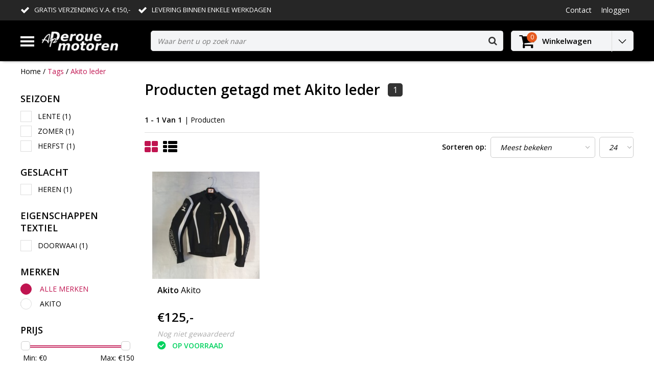

--- FILE ---
content_type: text/html;charset=utf-8
request_url: https://www.deroue.nl/tags/akito-leder/
body_size: 15854
content:
<!DOCTYPE html>
<html lang="nl">
  <head>
    <!--
    InStijl Media Ultimate Theme
    Theme by InStijl Media
    https://www.instijlmedia.nl
    
    If you are interested in our special offers or some customizaton, please contact us at info@instijlmedia.nl.
    -->
    <meta charset="utf-8"/>
<!-- [START] 'blocks/head.rain' -->
<!--

  (c) 2008-2026 Lightspeed Netherlands B.V.
  http://www.lightspeedhq.com
  Generated: 15-01-2026 @ 13:52:17

-->
<link rel="canonical" href="https://www.deroue.nl/tags/akito-leder/"/>
<link rel="alternate" href="https://www.deroue.nl/index.rss" type="application/rss+xml" title="Nieuwe producten"/>
<meta name="robots" content="noodp,noydir"/>
<meta name="google-site-verification" content=""/>
<meta property="og:url" content="https://www.deroue.nl/tags/akito-leder/?source=facebook"/>
<meta property="og:site_name" content="Deroue Motoren Nijkerkerveen"/>
<meta property="og:title" content="Akito leder"/>
<meta property="og:description" content="Ap Deroue motoren is een zelfstandig ondernemende motorhandel die jarenlange ervaring in de motorsport toepast in haar professionele motor- en kledingwinkel.<br />
I"/>
<!--[if lt IE 9]>
<script src="https://cdn.webshopapp.com/assets/html5shiv.js?2025-02-20"></script>
<![endif]-->
<!-- [END] 'blocks/head.rain' -->
        <title>Akito leder | Deroue Motoren Nijkerkerveen</title>
    <meta name="description" content="Ap Deroue motoren is een zelfstandig ondernemende motorhandel die jarenlange ervaring in de motorsport toepast in haar professionele motor- en kledingwinkel.<br />
I" />
    <meta name="keywords" content="Akito, leder, Deroue Motoren, Motorzaak, Motorzaak Amersfoort, Motorzaak Nijkerk, Motorzaak Nijkerkerveen, Motorzaak midden Nederland, Motorzaak omgeving,  Yamaha, Suzuki, Honda, Ducati, BMW motor, motor afstellen, motor repareren, motorkleding, race" />
    <meta http-equiv="X-UA-Compatible" content="IE=Edge">
    <meta name="viewport" content="width=device-width">
    <meta name="apple-mobile-web-app-capable" content="yes">
    <meta name="apple-mobile-web-app-status-bar-style" content="black">
    <meta property="fb:app_id" content="966242223397117"/>
    <link rel="shortcut icon" href="https://cdn.webshopapp.com/shops/228686/themes/127160/v/150919/assets/favicon.ico?20201205160152" type="image/x-icon" />

<link href='//fonts.googleapis.com/css?family=Open%20Sans:400,300,600' rel='stylesheet' type='text/css'>

<link rel="stylesheet" type="text/css" href="https://cdn.webshopapp.com/shops/228686/themes/127160/assets/stylesheet.css?20250502114951" />
<link rel="stylesheet" type="text/css" href="https://cdn.webshopapp.com/shops/228686/themes/127160/assets/general.css?20250502114951" />
<link rel="stylesheet" type="text/css" href="https://cdn.webshopapp.com/shops/228686/themes/127160/assets/settings.css?20250502114951" />
<link rel="stylesheet" type="text/css" href="https://cdn.webshopapp.com/shops/228686/themes/127160/assets/custom.css?20250502114951" />
<link rel="stylesheet" href="https://cdn.webshopapp.com/shops/228686/themes/127160/assets/responsive.css?20250502114951" />
<link rel="stylesheet" href="https://cdn.webshopapp.com/shops/228686/themes/127160/assets/custom.css?20250502114951" />
<script type="text/javascript">
  var template = 'pages/collection.rain';
  var searchUrl = "https://www.deroue.nl/search/";
  var searchBar = 'live';
</script>  </head>
  <body class="body osx webkit">
        <div id="wrapper" class="wrapper">  
            <div id="resMenu">
  
  <div class="menu-text">
    <strong>Menu</strong>
  </div>
  
  <div id="resNavCloser">
    <span class="pe-7s-close"></span>
  </div>
  
  <div class="clear"></div>
  
  <div id="resNav">
    <div class="search-mobile-bar"></div>
    <ul>
            <li class="item">
        <a href="https://www.deroue.nl/openingstijden/" title="Openingstijden">Openingstijden</a>
              </li>
            <li class="item">
        <a href="https://www.deroue.nl/motoren/" title="MOTOREN">MOTOREN</a>
                <span class="pe-7s-angle-down"></span>
        <ul>
                    <li class="item">
            <a href="https://www.deroue.nl/motoren/gereedschap-en-onderhoud/" title="gereedschap en onderhoud">gereedschap en onderhoud</a>
                      </li>
                  </ul>
              </li>
            <li class="item">
        <a href="https://www.deroue.nl/motorkleding/" title="MOTORKLEDING">MOTORKLEDING</a>
                <span class="pe-7s-angle-down"></span>
        <ul>
                    <li class="item">
            <a href="https://www.deroue.nl/motorkleding/motorpakken/" title="Motorpakken">Motorpakken</a>
                      </li>
                    <li class="item">
            <a href="https://www.deroue.nl/motorkleding/fiets-crosskleding/" title="(Fiets) Crosskleding">(Fiets) Crosskleding</a>
                      </li>
                    <li class="item">
            <a href="https://www.deroue.nl/motorkleding/protectie/" title="Protectie">Protectie</a>
                      </li>
                    <li class="item">
            <a href="https://www.deroue.nl/motorkleding/handschoenen/" title="Handschoenen">Handschoenen</a>
                        <span class="pe-7s-angle-down"></span>
            <ul>
                            <li class="item">
                <a href="https://www.deroue.nl/motorkleding/handschoenen/handschoenen-heren/" title="Handschoenen Heren">Handschoenen Heren</a>
              </li>
                            <li class="item">
                <a href="https://www.deroue.nl/motorkleding/handschoenen/zomer-handschoenen/" title="Zomer Handschoenen">Zomer Handschoenen</a>
              </li>
                            <li class="item">
                <a href="https://www.deroue.nl/motorkleding/handschoenen/handschoenen-dames/" title="Handschoenen  Dames ">Handschoenen  Dames </a>
              </li>
                          </ul>
                      </li>
                    <li class="item">
            <a href="https://www.deroue.nl/motorkleding/motorjassen/" title="Motorjassen">Motorjassen</a>
                        <span class="pe-7s-angle-down"></span>
            <ul>
                            <li class="item">
                <a href="https://www.deroue.nl/motorkleding/motorjassen/textiel/" title="Textiel">Textiel</a>
              </li>
                            <li class="item">
                <a href="https://www.deroue.nl/motorkleding/motorjassen/goretex/" title="Goretex">Goretex</a>
              </li>
                            <li class="item">
                <a href="https://www.deroue.nl/motorkleding/motorjassen/leder/" title="Leder">Leder</a>
              </li>
                            <li class="item">
                <a href="https://www.deroue.nl/motorkleding/motorjassen/dames-jassen-leer-textiel/" title="Dames Jassen Leer/textiel">Dames Jassen Leer/textiel</a>
              </li>
                          </ul>
                      </li>
                    <li class="item">
            <a href="https://www.deroue.nl/motorkleding/motorbroeken/" title="Motorbroeken">Motorbroeken</a>
                        <span class="pe-7s-angle-down"></span>
            <ul>
                            <li class="item">
                <a href="https://www.deroue.nl/motorkleding/motorbroeken/jeans/" title="Jeans">Jeans</a>
              </li>
                            <li class="item">
                <a href="https://www.deroue.nl/motorkleding/motorbroeken/dames-broeken-leer-textiel/" title="Dames broeken leer/textiel">Dames broeken leer/textiel</a>
              </li>
                            <li class="item">
                <a href="https://www.deroue.nl/motorkleding/motorbroeken/textiel/" title="Textiel">Textiel</a>
              </li>
                            <li class="item">
                <a href="https://www.deroue.nl/motorkleding/motorbroeken/leder/" title="Leder">Leder</a>
              </li>
                            <li class="item">
                <a href="https://www.deroue.nl/motorkleding/motorbroeken/goretex/" title="Goretex">Goretex</a>
              </li>
                          </ul>
                      </li>
                    <li class="item">
            <a href="https://www.deroue.nl/motorkleding/motorlaarzen/" title="Motorlaarzen">Motorlaarzen</a>
                        <span class="pe-7s-angle-down"></span>
            <ul>
                            <li class="item">
                <a href="https://www.deroue.nl/motorkleding/motorlaarzen/tourlaarzen-en-sportlaarzen/" title="Tourlaarzen en sportlaarzen">Tourlaarzen en sportlaarzen</a>
              </li>
                            <li class="item">
                <a href="https://www.deroue.nl/motorkleding/motorlaarzen/all-road-laarzen/" title="All Road Laarzen">All Road Laarzen</a>
              </li>
                            <li class="item">
                <a href="https://www.deroue.nl/motorkleding/motorlaarzen/dames-laarzen/" title="Dames Laarzen">Dames Laarzen</a>
              </li>
                            <li class="item">
                <a href="https://www.deroue.nl/motorkleding/motorlaarzen/tcx-laarzen/" title="TCX Laarzen ">TCX Laarzen </a>
              </li>
                            <li class="item">
                <a href="https://www.deroue.nl/motorkleding/motorlaarzen/sneakers/" title="Sneakers">Sneakers</a>
              </li>
                          </ul>
                      </li>
                    <li class="item">
            <a href="https://www.deroue.nl/motorkleding/onderkleding/" title="Onderkleding">Onderkleding</a>
                      </li>
                    <li class="item">
            <a href="https://www.deroue.nl/motorkleding/regenkleding/" title="Regenkleding">Regenkleding</a>
                      </li>
                    <li class="item">
            <a href="https://www.deroue.nl/motorkleding/vrije-tijds-kleding/" title="Vrije tijds kleding">Vrije tijds kleding</a>
                      </li>
                    <li class="item">
            <a href="https://www.deroue.nl/motorkleding/overig-hesjes/" title="Overig (hesjes)">Overig (hesjes)</a>
                      </li>
                    <li class="item">
            <a href="https://www.deroue.nl/motorkleding/kollen-balaclavas/" title="Kollen &amp; balaclava&#039;s">Kollen &amp; balaclava&#039;s</a>
                        <span class="pe-7s-angle-down"></span>
            <ul>
                            <li class="item">
                <a href="https://www.deroue.nl/motorkleding/kollen-balaclavas/mask-beanie/" title="Mask / Beanie">Mask / Beanie</a>
              </li>
                            <li class="item">
                <a href="https://www.deroue.nl/motorkleding/kollen-balaclavas/fleece/" title="Fleece">Fleece</a>
              </li>
                            <li class="item">
                <a href="https://www.deroue.nl/motorkleding/kollen-balaclavas/kids/" title="Kids">Kids</a>
              </li>
                            <li class="item">
                <a href="https://www.deroue.nl/motorkleding/kollen-balaclavas/smog-protection/" title="Smog Protection">Smog Protection</a>
              </li>
                            <li class="item">
                <a href="https://www.deroue.nl/motorkleding/kollen-balaclavas/had-kollen/" title="HAD kollen">HAD kollen</a>
              </li>
                          </ul>
                      </li>
                    <li class="item">
            <a href="https://www.deroue.nl/motorkleding/buese/" title="Büse ">Büse </a>
                        <span class="pe-7s-angle-down"></span>
            <ul>
                            <li class="item">
                <a href="https://www.deroue.nl/motorkleding/buese/rocc-helmen/" title="ROCC Helmen">ROCC Helmen</a>
              </li>
                            <li class="item">
                <a href="https://www.deroue.nl/motorkleding/buese/motorpakken/" title="Motorpakken">Motorpakken</a>
              </li>
                            <li class="item">
                <a href="https://www.deroue.nl/motorkleding/buese/motorjassen/" title="Motorjassen">Motorjassen</a>
              </li>
                            <li class="item">
                <a href="https://www.deroue.nl/motorkleding/buese/motorbroeken/" title="Motorbroeken">Motorbroeken</a>
              </li>
                            <li class="item">
                <a href="https://www.deroue.nl/motorkleding/buese/regen-en-onderkleding/" title="Regen- en Onderkleding">Regen- en Onderkleding</a>
              </li>
                            <li class="item">
                <a href="https://www.deroue.nl/motorkleding/buese/motorlaarzen/" title="Motorlaarzen">Motorlaarzen</a>
              </li>
                            <li class="item">
                <a href="https://www.deroue.nl/motorkleding/buese/handschoenen/" title="Handschoenen">Handschoenen</a>
              </li>
                            <li class="item">
                <a href="https://www.deroue.nl/motorkleding/buese/niergordels/" title="Niergordels">Niergordels</a>
              </li>
                            <li class="item">
                <a href="https://www.deroue.nl/motorkleding/buese/protectie/" title="Protectie">Protectie</a>
              </li>
                            <li class="item">
                <a href="https://www.deroue.nl/motorkleding/buese/kollen-baclavas/" title="Kollen &amp; Baclava&#039;s">Kollen &amp; Baclava&#039;s</a>
              </li>
                            <li class="item">
                <a href="https://www.deroue.nl/motorkleding/buese/tassen/" title="Tassen">Tassen</a>
              </li>
                            <li class="item">
                <a href="https://www.deroue.nl/motorkleding/buese/motorhoezen/" title="Motorhoezen">Motorhoezen</a>
              </li>
                          </ul>
                      </li>
                    <li class="item">
            <a href="https://www.deroue.nl/motorkleding/motorkleding-voor-kids/" title="Motorkleding voor kids">Motorkleding voor kids</a>
                      </li>
                  </ul>
              </li>
            <li class="item">
        <a href="https://www.deroue.nl/helmen/" title="HELMEN">HELMEN</a>
                <span class="pe-7s-angle-down"></span>
        <ul>
                    <li class="item">
            <a href="https://www.deroue.nl/helmen/motorhelmen/" title="Motorhelmen">Motorhelmen</a>
                        <span class="pe-7s-angle-down"></span>
            <ul>
                            <li class="item">
                <a href="https://www.deroue.nl/helmen/motorhelmen/crosshelmen/" title="Crosshelmen">Crosshelmen</a>
              </li>
                            <li class="item">
                <a href="https://www.deroue.nl/helmen/motorhelmen/roof-helmets/" title="Roof Helmets">Roof Helmets</a>
              </li>
                            <li class="item">
                <a href="https://www.deroue.nl/helmen/motorhelmen/shark-helmen/" title="Shark Helmen">Shark Helmen</a>
              </li>
                            <li class="item">
                <a href="https://www.deroue.nl/helmen/motorhelmen/integraal-helmen/" title="Integraal helmen">Integraal helmen</a>
              </li>
                            <li class="item">
                <a href="https://www.deroue.nl/helmen/motorhelmen/systeem-helmen/" title="Systeem helmen">Systeem helmen</a>
              </li>
                            <li class="item">
                <a href="https://www.deroue.nl/helmen/motorhelmen/jet-helmen/" title="Jet helmen">Jet helmen</a>
              </li>
                            <li class="item">
                <a href="https://www.deroue.nl/helmen/motorhelmen/off-road-helmen/" title="Off road helmen">Off road helmen</a>
              </li>
                            <li class="item">
                <a href="https://www.deroue.nl/helmen/motorhelmen/nolan-helmen/" title="Nolan Helmen ">Nolan Helmen </a>
              </li>
                          </ul>
                      </li>
                    <li class="item">
            <a href="https://www.deroue.nl/helmen/kinder-helmen/" title="Kinder helmen">Kinder helmen</a>
                      </li>
                    <li class="item">
            <a href="https://www.deroue.nl/helmen/pinlock/" title="Pinlock">Pinlock</a>
                        <span class="pe-7s-angle-down"></span>
            <ul>
                            <li class="item">
                <a href="https://www.deroue.nl/helmen/pinlock/race-r-pro-speed-r/" title="Race-R Pro / Speed-R">Race-R Pro / Speed-R</a>
              </li>
                            <li class="item">
                <a href="https://www.deroue.nl/helmen/pinlock/vision-r-explore-r-rsj/" title="Vision-R, Explore-R, RSJ">Vision-R, Explore-R, RSJ</a>
              </li>
                            <li class="item">
                <a href="https://www.deroue.nl/helmen/pinlock/evo-one/" title="Evo-One">Evo-One</a>
              </li>
                            <li class="item">
                <a href="https://www.deroue.nl/helmen/pinlock/ridill-s600-s700-s900-openline/" title="Ridill / S600 / S700 / S900 Openline">Ridill / S600 / S700 / S900 Openline</a>
              </li>
                            <li class="item">
                <a href="https://www.deroue.nl/helmen/pinlock/universeel/" title="Universeel">Universeel</a>
              </li>
                          </ul>
                      </li>
                    <li class="item">
            <a href="https://www.deroue.nl/helmen/helm-vizieren/" title="Helm Vizieren">Helm Vizieren</a>
                      </li>
                    <li class="item">
            <a href="https://www.deroue.nl/helmen/helmen-accessoires/" title="Helmen Accessoires">Helmen Accessoires</a>
                        <span class="pe-7s-angle-down"></span>
            <ul>
                            <li class="item">
                <a href="https://www.deroue.nl/helmen/helmen-accessoires/hanenkam/" title="hanenkam">hanenkam</a>
              </li>
                          </ul>
                      </li>
                    <li class="item">
            <a href="https://www.deroue.nl/helmen/crossbrillen/" title="Crossbrillen">Crossbrillen</a>
                        <span class="pe-7s-angle-down"></span>
            <ul>
                            <li class="item">
                <a href="https://www.deroue.nl/helmen/crossbrillen/kenny/" title="Kenny">Kenny</a>
              </li>
                          </ul>
                      </li>
                    <li class="item">
            <a href="https://www.deroue.nl/helmen/fietshelmen/" title="Fietshelmen">Fietshelmen</a>
                      </li>
                  </ul>
              </li>
            <li class="item">
        <a href="https://www.deroue.nl/motor-onderdelen/" title="MOTOR ONDERDELEN">MOTOR ONDERDELEN</a>
                <span class="pe-7s-angle-down"></span>
        <ul>
                    <li class="item">
            <a href="https://www.deroue.nl/motor-onderdelen/smeermiddelen/" title="Smeermiddelen">Smeermiddelen</a>
                        <span class="pe-7s-angle-down"></span>
            <ul>
                            <li class="item">
                <a href="https://www.deroue.nl/motor-onderdelen/smeermiddelen/motorolie/" title="Motorolie">Motorolie</a>
              </li>
                          </ul>
                      </li>
                    <li class="item">
            <a href="https://www.deroue.nl/motor-onderdelen/zadels/" title="Zadels">Zadels</a>
                        <span class="pe-7s-angle-down"></span>
            <ul>
                            <li class="item">
                <a href="https://www.deroue.nl/motor-onderdelen/zadels/honda/" title="Honda">Honda</a>
              </li>
                            <li class="item">
                <a href="https://www.deroue.nl/motor-onderdelen/zadels/suzuki/" title="Suzuki ">Suzuki </a>
              </li>
                            <li class="item">
                <a href="https://www.deroue.nl/motor-onderdelen/zadels/yamaha/" title="Yamaha">Yamaha</a>
              </li>
                            <li class="item">
                <a href="https://www.deroue.nl/motor-onderdelen/zadels/kawasaki/" title="Kawasaki">Kawasaki</a>
              </li>
                            <li class="item">
                <a href="https://www.deroue.nl/motor-onderdelen/zadels/ducati/" title="Ducati">Ducati</a>
              </li>
                            <li class="item">
                <a href="https://www.deroue.nl/motor-onderdelen/zadels/bmw/" title="BMW">BMW</a>
              </li>
                          </ul>
                      </li>
                    <li class="item">
            <a href="https://www.deroue.nl/motor-onderdelen/seat-covers/" title="Seat covers">Seat covers</a>
                        <span class="pe-7s-angle-down"></span>
            <ul>
                            <li class="item">
                <a href="https://www.deroue.nl/motor-onderdelen/seat-covers/honda/" title="Honda">Honda</a>
              </li>
                            <li class="item">
                <a href="https://www.deroue.nl/motor-onderdelen/seat-covers/suzuki/" title="Suzuki">Suzuki</a>
              </li>
                            <li class="item">
                <a href="https://www.deroue.nl/motor-onderdelen/seat-covers/yamaha/" title="Yamaha ">Yamaha </a>
              </li>
                            <li class="item">
                <a href="https://www.deroue.nl/motor-onderdelen/seat-covers/kawasaki/" title="Kawasaki">Kawasaki</a>
              </li>
                            <li class="item">
                <a href="https://www.deroue.nl/motor-onderdelen/seat-covers/ducati/" title="Ducati">Ducati</a>
              </li>
                            <li class="item">
                <a href="https://www.deroue.nl/motor-onderdelen/seat-covers/bmw/" title="BMW">BMW</a>
              </li>
                          </ul>
                      </li>
                    <li class="item">
            <a href="https://www.deroue.nl/motor-onderdelen/uitlaten-bochten-db-killers/" title="Uitlaten/ bochten/DB killers">Uitlaten/ bochten/DB killers</a>
                        <span class="pe-7s-angle-down"></span>
            <ul>
                            <li class="item">
                <a href="https://www.deroue.nl/motor-onderdelen/uitlaten-bochten-db-killers/honda/" title="Honda">Honda</a>
              </li>
                            <li class="item">
                <a href="https://www.deroue.nl/motor-onderdelen/uitlaten-bochten-db-killers/suzuki/" title="Suzuki">Suzuki</a>
              </li>
                            <li class="item">
                <a href="https://www.deroue.nl/motor-onderdelen/uitlaten-bochten-db-killers/yamaha/" title="Yamaha">Yamaha</a>
              </li>
                            <li class="item">
                <a href="https://www.deroue.nl/motor-onderdelen/uitlaten-bochten-db-killers/kawasaki/" title="Kawasaki">Kawasaki</a>
              </li>
                            <li class="item">
                <a href="https://www.deroue.nl/motor-onderdelen/uitlaten-bochten-db-killers/ducati/" title="Ducati">Ducati</a>
              </li>
                            <li class="item">
                <a href="https://www.deroue.nl/motor-onderdelen/uitlaten-bochten-db-killers/bmw/" title="BMW">BMW</a>
              </li>
                            <li class="item">
                <a href="https://www.deroue.nl/motor-onderdelen/uitlaten-bochten-db-killers/vespa/" title="Vespa">Vespa</a>
              </li>
                          </ul>
                      </li>
                    <li class="item">
            <a href="https://www.deroue.nl/motor-onderdelen/kuipdelen/" title="Kuipdelen">Kuipdelen</a>
                        <span class="pe-7s-angle-down"></span>
            <ul>
                            <li class="item">
                <a href="https://www.deroue.nl/motor-onderdelen/kuipdelen/honda/" title="Honda">Honda</a>
              </li>
                            <li class="item">
                <a href="https://www.deroue.nl/motor-onderdelen/kuipdelen/aprilia/" title="Aprilia">Aprilia</a>
              </li>
                            <li class="item">
                <a href="https://www.deroue.nl/motor-onderdelen/kuipdelen/suzuki/" title="Suzuki">Suzuki</a>
              </li>
                            <li class="item">
                <a href="https://www.deroue.nl/motor-onderdelen/kuipdelen/yamaha/" title="Yamaha">Yamaha</a>
              </li>
                            <li class="item">
                <a href="https://www.deroue.nl/motor-onderdelen/kuipdelen/kawasaki/" title="Kawasaki">Kawasaki</a>
              </li>
                            <li class="item">
                <a href="https://www.deroue.nl/motor-onderdelen/kuipdelen/ducati/" title="Ducati">Ducati</a>
              </li>
                            <li class="item">
                <a href="https://www.deroue.nl/motor-onderdelen/kuipdelen/bmw/" title="BMW">BMW</a>
              </li>
                          </ul>
                      </li>
                    <li class="item">
            <a href="https://www.deroue.nl/motor-onderdelen/linkpipes/" title="Linkpipes">Linkpipes</a>
                        <span class="pe-7s-angle-down"></span>
            <ul>
                            <li class="item">
                <a href="https://www.deroue.nl/motor-onderdelen/linkpipes/honda/" title="Honda">Honda</a>
              </li>
                            <li class="item">
                <a href="https://www.deroue.nl/motor-onderdelen/linkpipes/suzuki/" title="Suzuki">Suzuki</a>
              </li>
                            <li class="item">
                <a href="https://www.deroue.nl/motor-onderdelen/linkpipes/yamaha/" title="Yamaha ">Yamaha </a>
              </li>
                            <li class="item">
                <a href="https://www.deroue.nl/motor-onderdelen/linkpipes/kawasaki/" title="Kawasaki">Kawasaki</a>
              </li>
                            <li class="item">
                <a href="https://www.deroue.nl/motor-onderdelen/linkpipes/ducati/" title="Ducati">Ducati</a>
              </li>
                            <li class="item">
                <a href="https://www.deroue.nl/motor-onderdelen/linkpipes/bmw/" title="BMW">BMW</a>
              </li>
                          </ul>
                      </li>
                    <li class="item">
            <a href="https://www.deroue.nl/motor-onderdelen/kuipruiten/" title="Kuipruiten">Kuipruiten</a>
                        <span class="pe-7s-angle-down"></span>
            <ul>
                            <li class="item">
                <a href="https://www.deroue.nl/motor-onderdelen/kuipruiten/kuipruiten-universeel/" title="kuipruiten/ universeel">kuipruiten/ universeel</a>
              </li>
                            <li class="item">
                <a href="https://www.deroue.nl/motor-onderdelen/kuipruiten/honda/" title="Honda ">Honda </a>
              </li>
                            <li class="item">
                <a href="https://www.deroue.nl/motor-onderdelen/kuipruiten/suzuki/" title="Suzuki">Suzuki</a>
              </li>
                            <li class="item">
                <a href="https://www.deroue.nl/motor-onderdelen/kuipruiten/yamaha/" title="Yamaha ">Yamaha </a>
              </li>
                            <li class="item">
                <a href="https://www.deroue.nl/motor-onderdelen/kuipruiten/kawasaki/" title="Kawasaki ">Kawasaki </a>
              </li>
                            <li class="item">
                <a href="https://www.deroue.nl/motor-onderdelen/kuipruiten/ducati/" title="Ducati">Ducati</a>
              </li>
                            <li class="item">
                <a href="https://www.deroue.nl/motor-onderdelen/kuipruiten/bmw/" title="BMW">BMW</a>
              </li>
                            <li class="item">
                <a href="https://www.deroue.nl/motor-onderdelen/kuipruiten/chopper-windschermen/" title="Chopper windschermen">Chopper windschermen</a>
              </li>
                          </ul>
                      </li>
                    <li class="item">
            <a href="https://www.deroue.nl/motor-onderdelen/blokdelen/" title="Blokdelen">Blokdelen</a>
                        <span class="pe-7s-angle-down"></span>
            <ul>
                            <li class="item">
                <a href="https://www.deroue.nl/motor-onderdelen/blokdelen/honda/" title="Honda">Honda</a>
              </li>
                            <li class="item">
                <a href="https://www.deroue.nl/motor-onderdelen/blokdelen/suzuki/" title="Suzuki">Suzuki</a>
              </li>
                            <li class="item">
                <a href="https://www.deroue.nl/motor-onderdelen/blokdelen/yamaha/" title="Yamaha">Yamaha</a>
              </li>
                            <li class="item">
                <a href="https://www.deroue.nl/motor-onderdelen/blokdelen/kawasaki/" title="kawasaki">kawasaki</a>
              </li>
                            <li class="item">
                <a href="https://www.deroue.nl/motor-onderdelen/blokdelen/ducati/" title="Ducati">Ducati</a>
              </li>
                            <li class="item">
                <a href="https://www.deroue.nl/motor-onderdelen/blokdelen/bmw/" title="BMW">BMW</a>
              </li>
                          </ul>
                      </li>
                    <li class="item">
            <a href="https://www.deroue.nl/motor-onderdelen/elektrische-onderdelen/" title="Elektrische onderdelen">Elektrische onderdelen</a>
                        <span class="pe-7s-angle-down"></span>
            <ul>
                            <li class="item">
                <a href="https://www.deroue.nl/motor-onderdelen/elektrische-onderdelen/honda/" title="Honda">Honda</a>
              </li>
                            <li class="item">
                <a href="https://www.deroue.nl/motor-onderdelen/elektrische-onderdelen/suzuki/" title="Suzuki">Suzuki</a>
              </li>
                            <li class="item">
                <a href="https://www.deroue.nl/motor-onderdelen/elektrische-onderdelen/yamaha/" title="Yamaha ">Yamaha </a>
              </li>
                            <li class="item">
                <a href="https://www.deroue.nl/motor-onderdelen/elektrische-onderdelen/kawasaki/" title="Kawasaki">Kawasaki</a>
              </li>
                            <li class="item">
                <a href="https://www.deroue.nl/motor-onderdelen/elektrische-onderdelen/ducati/" title="Ducati">Ducati</a>
              </li>
                            <li class="item">
                <a href="https://www.deroue.nl/motor-onderdelen/elektrische-onderdelen/bmw/" title="BMW">BMW</a>
              </li>
                          </ul>
                      </li>
                    <li class="item">
            <a href="https://www.deroue.nl/motor-onderdelen/schokbrekers-voorvorken/" title="Schokbrekers &amp; Voorvorken">Schokbrekers &amp; Voorvorken</a>
                      </li>
                    <li class="item">
            <a href="https://www.deroue.nl/motor-onderdelen/spiegels/" title="Spiegels">Spiegels</a>
                      </li>
                    <li class="item">
            <a href="https://www.deroue.nl/motor-onderdelen/voetsteps/" title="Voetsteps">Voetsteps</a>
                        <span class="pe-7s-angle-down"></span>
            <ul>
                            <li class="item">
                <a href="https://www.deroue.nl/motor-onderdelen/voetsteps/honda/" title="Honda">Honda</a>
              </li>
                            <li class="item">
                <a href="https://www.deroue.nl/motor-onderdelen/voetsteps/suzuki/" title="Suzuki">Suzuki</a>
              </li>
                            <li class="item">
                <a href="https://www.deroue.nl/motor-onderdelen/voetsteps/yamaha/" title="Yamaha">Yamaha</a>
              </li>
                            <li class="item">
                <a href="https://www.deroue.nl/motor-onderdelen/voetsteps/kawasaki/" title="Kawasaki">Kawasaki</a>
              </li>
                            <li class="item">
                <a href="https://www.deroue.nl/motor-onderdelen/voetsteps/ducati/" title="Ducati">Ducati</a>
              </li>
                            <li class="item">
                <a href="https://www.deroue.nl/motor-onderdelen/voetsteps/bmw/" title="BMW">BMW</a>
              </li>
                          </ul>
                      </li>
                    <li class="item">
            <a href="https://www.deroue.nl/motor-onderdelen/accessoires/" title="Accessoires">Accessoires</a>
                      </li>
                    <li class="item">
            <a href="https://www.deroue.nl/motor-onderdelen/motor-valbeugels-voor-diverse-merken/" title="Motor valbeugels voor diverse merken">Motor valbeugels voor diverse merken</a>
                      </li>
                    <li class="item">
            <a href="https://www.deroue.nl/motor-onderdelen/honda/" title="Honda ">Honda </a>
                      </li>
                    <li class="item">
            <a href="https://www.deroue.nl/motor-onderdelen/radiateurs/" title="Radiateurs">Radiateurs</a>
                      </li>
                    <li class="item">
            <a href="https://www.deroue.nl/motor-onderdelen/motor-bromfiets-banden/" title="motor/bromfiets banden">motor/bromfiets banden</a>
                      </li>
                    <li class="item">
            <a href="https://www.deroue.nl/motor-onderdelen/kabels/" title="Kabels ">Kabels </a>
                        <span class="pe-7s-angle-down"></span>
            <ul>
                            <li class="item">
                <a href="https://www.deroue.nl/motor-onderdelen/kabels/yamaha/" title="Yamaha">Yamaha</a>
              </li>
                          </ul>
                      </li>
                  </ul>
              </li>
            <li class="item">
        <a href="https://www.deroue.nl/bromfietsen/" title="BROMFIETSEN">BROMFIETSEN</a>
              </li>
            <li class="item">
        <a href="https://www.deroue.nl/kreidler-onderdelen/" title="KREIDLER Onderdelen">KREIDLER Onderdelen</a>
                <span class="pe-7s-angle-down"></span>
        <ul>
                    <li class="item">
            <a href="https://www.deroue.nl/kreidler-onderdelen/alle-kreidler-onderdelen/" title="Alle kreidler onderdelen">Alle kreidler onderdelen</a>
                      </li>
                    <li class="item">
            <a href="https://www.deroue.nl/kreidler-onderdelen/verlichting/" title="Verlichting">Verlichting</a>
                      </li>
                    <li class="item">
            <a href="https://www.deroue.nl/kreidler-onderdelen/elektrische-uitrusting/" title="Elektrische Uitrusting">Elektrische Uitrusting</a>
                      </li>
                    <li class="item">
            <a href="https://www.deroue.nl/kreidler-onderdelen/beplating-en-kappensets/" title="Beplating en Kappensets">Beplating en Kappensets</a>
                      </li>
                    <li class="item">
            <a href="https://www.deroue.nl/kreidler-onderdelen/cilinders-zuigers/" title="Cilinders &amp; Zuigers">Cilinders &amp; Zuigers</a>
                      </li>
                    <li class="item">
            <a href="https://www.deroue.nl/kreidler-onderdelen/blokdelen/" title="blokdelen">blokdelen</a>
                      </li>
                    <li class="item">
            <a href="https://www.deroue.nl/kreidler-onderdelen/cockpit/" title="Cockpit">Cockpit</a>
                      </li>
                    <li class="item">
            <a href="https://www.deroue.nl/kreidler-onderdelen/accessoires/" title="accessoires">accessoires</a>
                      </li>
                    <li class="item">
            <a href="https://www.deroue.nl/kreidler-onderdelen/kreidler-kleding/" title="Kreidler kleding">Kreidler kleding</a>
                      </li>
                    <li class="item">
            <a href="https://www.deroue.nl/kreidler-onderdelen/frame-en-rijwielgedeelte/" title="Frame en Rijwielgedeelte">Frame en Rijwielgedeelte</a>
                      </li>
                    <li class="item">
            <a href="https://www.deroue.nl/kreidler-onderdelen/buddyseat-toebehoren/" title="Buddyseat &amp; Toebehoren">Buddyseat &amp; Toebehoren</a>
                      </li>
                    <li class="item">
            <a href="https://www.deroue.nl/kreidler-onderdelen/bevestigingsdelen/" title="Bevestigingsdelen">Bevestigingsdelen</a>
                      </li>
                    <li class="item">
            <a href="https://www.deroue.nl/kreidler-onderdelen/carburateur-en-toebehoren/" title="Carburateur en toebehoren">Carburateur en toebehoren</a>
                      </li>
                    <li class="item">
            <a href="https://www.deroue.nl/kreidler-onderdelen/kabels-gas-rem-koppeling-schakeling/" title="Kabels (gas, rem, koppeling, schakeling)">Kabels (gas, rem, koppeling, schakeling)</a>
                      </li>
                    <li class="item">
            <a href="https://www.deroue.nl/kreidler-onderdelen/kettingen-en-tandwielen/" title="Kettingen en Tandwielen">Kettingen en Tandwielen</a>
                      </li>
                    <li class="item">
            <a href="https://www.deroue.nl/kreidler-onderdelen/lagers-keerringen-en-pakkingen/" title="Lagers, Keerringen en Pakkingen">Lagers, Keerringen en Pakkingen</a>
                      </li>
                    <li class="item">
            <a href="https://www.deroue.nl/kreidler-onderdelen/ontsteking-toebehoren/" title="Ontsteking &amp; Toebehoren">Ontsteking &amp; Toebehoren</a>
                      </li>
                    <li class="item">
            <a href="https://www.deroue.nl/kreidler-onderdelen/rubberdelen-allerlei/" title="Rubberdelen allerlei">Rubberdelen allerlei</a>
                      </li>
                    <li class="item">
            <a href="https://www.deroue.nl/kreidler-onderdelen/uitlaat-toebehoren/" title="Uitlaat &amp; Toebehoren">Uitlaat &amp; Toebehoren</a>
                      </li>
                    <li class="item">
            <a href="https://www.deroue.nl/kreidler-onderdelen/voorvork/" title="Voorvork">Voorvork</a>
                      </li>
                    <li class="item">
            <a href="https://www.deroue.nl/kreidler-onderdelen/wieldelen/" title="Wieldelen">Wieldelen</a>
                      </li>
                    <li class="item">
            <a href="https://www.deroue.nl/kreidler-onderdelen/stickers/" title="stickers">stickers</a>
                      </li>
                    <li class="item">
            <a href="https://www.deroue.nl/kreidler-onderdelen/stuurdelen/" title="Stuurdelen">Stuurdelen</a>
                      </li>
                    <li class="item">
            <a href="https://www.deroue.nl/kreidler-onderdelen/beugels/" title="Beugels">Beugels</a>
                      </li>
                    <li class="item">
            <a href="https://www.deroue.nl/kreidler-onderdelen/rem-onderdelen/" title="Rem onderdelen">Rem onderdelen</a>
                      </li>
                    <li class="item">
            <a href="https://www.deroue.nl/kreidler-onderdelen/pedalen/" title="Pedalen">Pedalen</a>
                      </li>
                    <li class="item">
            <a href="https://www.deroue.nl/kreidler-onderdelen/schokbreker-toebehoren/" title="Schokbreker &amp; toebehoren">Schokbreker &amp; toebehoren</a>
                      </li>
                    <li class="item">
            <a href="https://www.deroue.nl/kreidler-onderdelen/benzinetank/" title="Benzinetank">Benzinetank</a>
                      </li>
                    <li class="item">
            <a href="https://www.deroue.nl/kreidler-onderdelen/banden/" title="Banden">Banden</a>
                      </li>
                    <li class="item">
            <a href="https://www.deroue.nl/kreidler-onderdelen/originele-onderdelen-kreidler/" title="Originele onderdelen Kreidler">Originele onderdelen Kreidler</a>
                      </li>
                  </ul>
              </li>
            <li class="item">
        <a href="https://www.deroue.nl/zundapp-onderdelen/" title="Zundapp onderdelen">Zundapp onderdelen</a>
                <span class="pe-7s-angle-down"></span>
        <ul>
                    <li class="item">
            <a href="https://www.deroue.nl/zundapp-onderdelen/benzinetank/" title="Benzinetank">Benzinetank</a>
                      </li>
                  </ul>
              </li>
            <li class="item">
        <a href="https://www.deroue.nl/yamaha-fs1-onderdelen/" title="Yamaha FS1 onderdelen">Yamaha FS1 onderdelen</a>
              </li>
            <li class="item">
        <a href="https://www.deroue.nl/brommer-onderdelen/" title="brommer onderdelen">brommer onderdelen</a>
                <span class="pe-7s-angle-down"></span>
        <ul>
                    <li class="item">
            <a href="https://www.deroue.nl/brommer-onderdelen/vespa/" title="Vespa">Vespa</a>
                        <span class="pe-7s-angle-down"></span>
            <ul>
                            <li class="item">
                <a href="https://www.deroue.nl/brommer-onderdelen/vespa/windschermen/" title="Windschermen">Windschermen</a>
              </li>
                            <li class="item">
                <a href="https://www.deroue.nl/brommer-onderdelen/vespa/uitlaten/" title="Uitlaten">Uitlaten</a>
              </li>
                            <li class="item">
                <a href="https://www.deroue.nl/brommer-onderdelen/vespa/cockpit-onderdelen/" title="Cockpit onderdelen">Cockpit onderdelen</a>
              </li>
                            <li class="item">
                <a href="https://www.deroue.nl/brommer-onderdelen/vespa/verlichting/" title="Verlichting">Verlichting</a>
              </li>
                            <li class="item">
                <a href="https://www.deroue.nl/brommer-onderdelen/vespa/valbeugels/" title="Valbeugels">Valbeugels</a>
              </li>
                            <li class="item">
                <a href="https://www.deroue.nl/brommer-onderdelen/vespa/styling/" title="Styling">Styling</a>
              </li>
                            <li class="item">
                <a href="https://www.deroue.nl/brommer-onderdelen/vespa/spiegels/" title="Spiegels">Spiegels</a>
              </li>
                            <li class="item">
                <a href="https://www.deroue.nl/brommer-onderdelen/vespa/accessoires/" title="accessoires">accessoires</a>
              </li>
                            <li class="item">
                <a href="https://www.deroue.nl/brommer-onderdelen/vespa/buddyseat-toebehoren/" title="Buddyseat &amp; Toebehoren">Buddyseat &amp; Toebehoren</a>
              </li>
                          </ul>
                      </li>
                    <li class="item">
            <a href="https://www.deroue.nl/brommer-onderdelen/derbi/" title="Derbi ">Derbi </a>
                        <span class="pe-7s-angle-down"></span>
            <ul>
                            <li class="item">
                <a href="https://www.deroue.nl/brommer-onderdelen/derbi/stickers/" title="Stickers">Stickers</a>
              </li>
                            <li class="item">
                <a href="https://www.deroue.nl/brommer-onderdelen/derbi/stuur-delen/" title="Stuur delen">Stuur delen</a>
              </li>
                            <li class="item">
                <a href="https://www.deroue.nl/brommer-onderdelen/derbi/verlichting/" title="Verlichting">Verlichting</a>
              </li>
                            <li class="item">
                <a href="https://www.deroue.nl/brommer-onderdelen/derbi/uitlaat-en-toebehoren/" title="Uitlaat en Toebehoren">Uitlaat en Toebehoren</a>
              </li>
                            <li class="item">
                <a href="https://www.deroue.nl/brommer-onderdelen/derbi/beplating/" title="Beplating">Beplating</a>
              </li>
                            <li class="item">
                <a href="https://www.deroue.nl/brommer-onderdelen/derbi/elektrische-uitrusting/" title="Elektrische uitrusting">Elektrische uitrusting</a>
              </li>
                            <li class="item">
                <a href="https://www.deroue.nl/brommer-onderdelen/derbi/motorische-uitrusting/" title="Motorische uitrusting">Motorische uitrusting</a>
              </li>
                            <li class="item">
                <a href="https://www.deroue.nl/brommer-onderdelen/derbi/accessoires/" title="accessoires">accessoires</a>
              </li>
                            <li class="item">
                <a href="https://www.deroue.nl/brommer-onderdelen/derbi/pedalen-en-hendels/" title="Pedalen en Hendels">Pedalen en Hendels</a>
              </li>
                            <li class="item">
                <a href="https://www.deroue.nl/brommer-onderdelen/derbi/cilinders-en-zuigers/" title="Cilinders en Zuigers">Cilinders en Zuigers</a>
              </li>
                            <li class="item">
                <a href="https://www.deroue.nl/brommer-onderdelen/derbi/lagers-keerringen-en-pakkingen/" title="Lagers, Keerringen en Pakkingen">Lagers, Keerringen en Pakkingen</a>
              </li>
                          </ul>
                      </li>
                    <li class="item">
            <a href="https://www.deroue.nl/brommer-onderdelen/alles-voor-de-chinese-scooter-merken/" title="Alles voor de Chinese scooter merken">Alles voor de Chinese scooter merken</a>
                        <span class="pe-7s-angle-down"></span>
            <ul>
                            <li class="item">
                <a href="https://www.deroue.nl/brommer-onderdelen/alles-voor-de-chinese-scooter-merken/windschermen/" title="Windschermen">Windschermen</a>
              </li>
                            <li class="item">
                <a href="https://www.deroue.nl/brommer-onderdelen/alles-voor-de-chinese-scooter-merken/verlichting/" title="Verlichting">Verlichting</a>
              </li>
                            <li class="item">
                <a href="https://www.deroue.nl/brommer-onderdelen/alles-voor-de-chinese-scooter-merken/valbeugels/" title="Valbeugels">Valbeugels</a>
              </li>
                          </ul>
                      </li>
                    <li class="item">
            <a href="https://www.deroue.nl/brommer-onderdelen/piaggio-zip/" title="Piaggio Zip">Piaggio Zip</a>
                        <span class="pe-7s-angle-down"></span>
            <ul>
                            <li class="item">
                <a href="https://www.deroue.nl/brommer-onderdelen/piaggio-zip/kappensets/" title="Kappensets">Kappensets</a>
              </li>
                            <li class="item">
                <a href="https://www.deroue.nl/brommer-onderdelen/piaggio-zip/verlichting/" title="Verlichting">Verlichting</a>
              </li>
                            <li class="item">
                <a href="https://www.deroue.nl/brommer-onderdelen/piaggio-zip/windschermen/" title="Windschermen">Windschermen</a>
              </li>
                            <li class="item">
                <a href="https://www.deroue.nl/brommer-onderdelen/piaggio-zip/valbeugels/" title="Valbeugels">Valbeugels</a>
              </li>
                          </ul>
                      </li>
                    <li class="item">
            <a href="https://www.deroue.nl/brommer-onderdelen/puch/" title="Puch">Puch</a>
                        <span class="pe-7s-angle-down"></span>
            <ul>
                            <li class="item">
                <a href="https://www.deroue.nl/brommer-onderdelen/puch/schokbreker-toebehoren/" title="Schokbreker &amp; toebehoren">Schokbreker &amp; toebehoren</a>
              </li>
                            <li class="item">
                <a href="https://www.deroue.nl/brommer-onderdelen/puch/cockpit/" title="Cockpit">Cockpit</a>
              </li>
                            <li class="item">
                <a href="https://www.deroue.nl/brommer-onderdelen/puch/blokdelen/" title="blokdelen">blokdelen</a>
              </li>
                          </ul>
                      </li>
                    <li class="item">
            <a href="https://www.deroue.nl/brommer-onderdelen/tomos/" title="Tomos">Tomos</a>
                        <span class="pe-7s-angle-down"></span>
            <ul>
                            <li class="item">
                <a href="https://www.deroue.nl/brommer-onderdelen/tomos/schokbreker-toebehoren/" title="Schokbreker &amp; toebehoren">Schokbreker &amp; toebehoren</a>
              </li>
                            <li class="item">
                <a href="https://www.deroue.nl/brommer-onderdelen/tomos/uitlaten/" title="uitlaten">uitlaten</a>
              </li>
                          </ul>
                      </li>
                    <li class="item">
            <a href="https://www.deroue.nl/brommer-onderdelen/sproeier-sets/" title="Sproeier Sets">Sproeier Sets</a>
                        <span class="pe-7s-angle-down"></span>
            <ul>
                            <li class="item">
                <a href="https://www.deroue.nl/brommer-onderdelen/sproeier-sets/dellorto/" title="Dellorto">Dellorto</a>
              </li>
                            <li class="item">
                <a href="https://www.deroue.nl/brommer-onderdelen/sproeier-sets/keihin/" title="Keihin">Keihin</a>
              </li>
                            <li class="item">
                <a href="https://www.deroue.nl/brommer-onderdelen/sproeier-sets/stationair/" title="Stationair">Stationair</a>
              </li>
                            <li class="item">
                <a href="https://www.deroue.nl/brommer-onderdelen/sproeier-sets/mikuni/" title="Mikuni ">Mikuni </a>
              </li>
                            <li class="item">
                <a href="https://www.deroue.nl/brommer-onderdelen/sproeier-sets/alle-sproeier-sets/" title="Alle sproeier Sets">Alle sproeier Sets</a>
              </li>
                          </ul>
                      </li>
                    <li class="item">
            <a href="https://www.deroue.nl/brommer-onderdelen/sturen/" title="Sturen">Sturen</a>
                      </li>
                    <li class="item">
            <a href="https://www.deroue.nl/brommer-onderdelen/honda-mb-mt-onderdelen/" title="Honda MB/MT onderdelen">Honda MB/MT onderdelen</a>
                      </li>
                  </ul>
              </li>
            <li class="item">
        <a href="https://www.deroue.nl/accessoires/" title="ACCESSOIRES">ACCESSOIRES</a>
                <span class="pe-7s-angle-down"></span>
        <ul>
                    <li class="item">
            <a href="https://www.deroue.nl/accessoires/opti-line-telefoon-en-stuur-accessoires/" title="Opti-Line Telefoon en stuur accessoires">Opti-Line Telefoon en stuur accessoires</a>
                        <span class="pe-7s-angle-down"></span>
            <ul>
                            <li class="item">
                <a href="https://www.deroue.nl/accessoires/opti-line-telefoon-en-stuur-accessoires/oplader/" title="Oplader">Oplader</a>
              </li>
                            <li class="item">
                <a href="https://www.deroue.nl/accessoires/opti-line-telefoon-en-stuur-accessoires/laad-kabels/" title="Laad kabels ">Laad kabels </a>
              </li>
                            <li class="item">
                <a href="https://www.deroue.nl/accessoires/opti-line-telefoon-en-stuur-accessoires/telefoonhouders/" title="Telefoonhouders">Telefoonhouders</a>
              </li>
                            <li class="item">
                <a href="https://www.deroue.nl/accessoires/opti-line-telefoon-en-stuur-accessoires/hoesjes-en-beschermers/" title="Hoesjes en beschermers">Hoesjes en beschermers</a>
              </li>
                            <li class="item">
                <a href="https://www.deroue.nl/accessoires/opti-line-telefoon-en-stuur-accessoires/go-pro-accesoires/" title="Go-Pro accesoires">Go-Pro accesoires</a>
              </li>
                            <li class="item">
                <a href="https://www.deroue.nl/accessoires/opti-line-telefoon-en-stuur-accessoires/totaal-overzicht/" title="Totaal overzicht">Totaal overzicht</a>
              </li>
                          </ul>
                      </li>
                    <li class="item">
            <a href="https://www.deroue.nl/accessoires/communicatie/" title="Communicatie">Communicatie</a>
                        <span class="pe-7s-angle-down"></span>
            <ul>
                            <li class="item">
                <a href="https://www.deroue.nl/accessoires/communicatie/communicatie-systemen/" title="Communicatie Systemen">Communicatie Systemen</a>
              </li>
                            <li class="item">
                <a href="https://www.deroue.nl/accessoires/communicatie/communicatie-accessoires/" title="Communicatie Accessoires">Communicatie Accessoires</a>
              </li>
                          </ul>
                      </li>
                    <li class="item">
            <a href="https://www.deroue.nl/accessoires/camera-toebehoren/" title="Camera + Toebehoren">Camera + Toebehoren</a>
                      </li>
                    <li class="item">
            <a href="https://www.deroue.nl/accessoires/navigatie/" title="Navigatie">Navigatie</a>
                        <span class="pe-7s-angle-down"></span>
            <ul>
                            <li class="item">
                <a href="https://www.deroue.nl/accessoires/navigatie/navigatie-systemen/" title="Navigatie Systemen">Navigatie Systemen</a>
              </li>
                            <li class="item">
                <a href="https://www.deroue.nl/accessoires/navigatie/navigatie-bevestigingen/" title="Navigatie Bevestigingen">Navigatie Bevestigingen</a>
              </li>
                            <li class="item">
                <a href="https://www.deroue.nl/accessoires/navigatie/navigatie-accessoires/" title="Navigatie Accessoires">Navigatie Accessoires</a>
              </li>
                          </ul>
                      </li>
                    <li class="item">
            <a href="https://www.deroue.nl/accessoires/smartphone-gps-houders-5567375/" title="Smartphone/GPS houders">Smartphone/GPS houders</a>
                        <span class="pe-7s-angle-down"></span>
            <ul>
                            <li class="item">
                <a href="https://www.deroue.nl/accessoires/smartphone-gps-houders-5567375/smartphone-gps-houders/" title="Smartphone/GPS houders">Smartphone/GPS houders</a>
              </li>
                            <li class="item">
                <a href="https://www.deroue.nl/accessoires/smartphone-gps-houders-5567375/smartphone-gps-houders-bevestigingen/" title="Smartphone/Gps houders Bevestigingen">Smartphone/Gps houders Bevestigingen</a>
              </li>
                          </ul>
                      </li>
                    <li class="item">
            <a href="https://www.deroue.nl/accessoires/stroomvoorziening/" title="Stroomvoorziening">Stroomvoorziening</a>
                      </li>
                    <li class="item">
            <a href="https://www.deroue.nl/accessoires/brillen/" title="Brillen">Brillen</a>
                      </li>
                    <li class="item">
            <a href="https://www.deroue.nl/accessoires/tassen/" title="Tassen">Tassen</a>
                        <span class="pe-7s-angle-down"></span>
            <ul>
                            <li class="item">
                <a href="https://www.deroue.nl/accessoires/tassen/rugtassen-tanktassen/" title="rugtassen , tanktassen">rugtassen , tanktassen</a>
              </li>
                          </ul>
                      </li>
                    <li class="item">
            <a href="https://www.deroue.nl/accessoires/overige/" title="Overige">Overige</a>
                      </li>
                    <li class="item">
            <a href="https://www.deroue.nl/accessoires/sloten/" title="Sloten">Sloten</a>
                      </li>
                    <li class="item">
            <a href="https://www.deroue.nl/accessoires/highway-bars/" title="Highway Bars">Highway Bars</a>
                      </li>
                    <li class="item">
            <a href="https://www.deroue.nl/accessoires/paddockstand-motor-bok-oprijplaat/" title="paddockstand /motor bok/oprijplaat">paddockstand /motor bok/oprijplaat</a>
                      </li>
                    <li class="item">
            <a href="https://www.deroue.nl/accessoires/topkoffers/" title="Topkoffers">Topkoffers</a>
                      </li>
                    <li class="item">
            <a href="https://www.deroue.nl/accessoires/handvatverwarming/" title="handvatverwarming">handvatverwarming</a>
                      </li>
                    <li class="item">
            <a href="https://www.deroue.nl/accessoires/verlichting/" title="verlichting- ">verlichting- </a>
                      </li>
                  </ul>
              </li>
            <li class="item">
        <a href="https://www.deroue.nl/outlet/" title="OUTLET!">OUTLET!</a>
                <span class="pe-7s-angle-down"></span>
        <ul>
                    <li class="item">
            <a href="https://www.deroue.nl/outlet/handschoenen/" title="Handschoenen">Handschoenen</a>
                      </li>
                    <li class="item">
            <a href="https://www.deroue.nl/outlet/laarzen-sneakers/" title="Laarzen &amp; Sneakers ">Laarzen &amp; Sneakers </a>
                        <span class="pe-7s-angle-down"></span>
            <ul>
                            <li class="item">
                <a href="https://www.deroue.nl/outlet/laarzen-sneakers/tourlaarzen/" title="Tourlaarzen">Tourlaarzen</a>
              </li>
                            <li class="item">
                <a href="https://www.deroue.nl/outlet/laarzen-sneakers/sneakers/" title="Sneakers">Sneakers</a>
              </li>
                          </ul>
                      </li>
                    <li class="item">
            <a href="https://www.deroue.nl/outlet/motorbroeken/" title="Motorbroeken">Motorbroeken</a>
                        <span class="pe-7s-angle-down"></span>
            <ul>
                            <li class="item">
                <a href="https://www.deroue.nl/outlet/motorbroeken/leren-motorbroeken-heren/" title="Leren Motorbroeken Heren">Leren Motorbroeken Heren</a>
              </li>
                            <li class="item">
                <a href="https://www.deroue.nl/outlet/motorbroeken/motorjeans/" title="Motorjeans">Motorjeans</a>
              </li>
                            <li class="item">
                <a href="https://www.deroue.nl/outlet/motorbroeken/textiel-motorbroeken-heren/" title="Textiel Motorbroeken Heren ">Textiel Motorbroeken Heren </a>
              </li>
                            <li class="item">
                <a href="https://www.deroue.nl/outlet/motorbroeken/textiel-motorbroeken-dames/" title="Textiel Motorbroeken Dames ">Textiel Motorbroeken Dames </a>
              </li>
                            <li class="item">
                <a href="https://www.deroue.nl/outlet/motorbroeken/leren-motorbroeken-dames/" title="Leren Motorbroeken Dames">Leren Motorbroeken Dames</a>
              </li>
                          </ul>
                      </li>
                    <li class="item">
            <a href="https://www.deroue.nl/outlet/vrij-tijd-casual-kleding/" title="Vrij-tijd / Casual kleding ">Vrij-tijd / Casual kleding </a>
                      </li>
                    <li class="item">
            <a href="https://www.deroue.nl/outlet/motorpakken/" title="Motorpakken">Motorpakken</a>
                        <span class="pe-7s-angle-down"></span>
            <ul>
                            <li class="item">
                <a href="https://www.deroue.nl/outlet/motorpakken/one-piece/" title="One-Piece  ">One-Piece  </a>
              </li>
                            <li class="item">
                <a href="https://www.deroue.nl/outlet/motorpakken/leren-combi-pakken/" title="Leren combi-pakken">Leren combi-pakken</a>
              </li>
                          </ul>
                      </li>
                    <li class="item">
            <a href="https://www.deroue.nl/outlet/motorjassen/" title="Motorjassen">Motorjassen</a>
                        <span class="pe-7s-angle-down"></span>
            <ul>
                            <li class="item">
                <a href="https://www.deroue.nl/outlet/motorjassen/leren-motorjassen-heren/" title="Leren Motorjassen Heren">Leren Motorjassen Heren</a>
              </li>
                            <li class="item">
                <a href="https://www.deroue.nl/outlet/motorjassen/leren-motorjassen-dames/" title="Leren Motorjassen Dames">Leren Motorjassen Dames</a>
              </li>
                            <li class="item">
                <a href="https://www.deroue.nl/outlet/motorjassen/textiel-motorjassen-heren/" title="Textiel Motorjassen Heren ">Textiel Motorjassen Heren </a>
              </li>
                            <li class="item">
                <a href="https://www.deroue.nl/outlet/motorjassen/textiel-motorjassen-dames/" title="Textiel Motorjassen Dames">Textiel Motorjassen Dames</a>
              </li>
                            <li class="item">
                <a href="https://www.deroue.nl/outlet/motorjassen/regen-kleding/" title="Regen kleding">Regen kleding</a>
              </li>
                          </ul>
                      </li>
                  </ul>
              </li>
            <li class="item">
        <a href="https://www.deroue.nl/skihelmen/" title="SKIHELMEN">SKIHELMEN</a>
              </li>
            <li class="item">
        <a href="https://www.deroue.nl/rugprotectors/" title="Rugprotectors">Rugprotectors</a>
                <span class="pe-7s-angle-down"></span>
        <ul>
                    <li class="item">
            <a href="https://www.deroue.nl/rugprotectors/race/" title="Race">Race</a>
                      </li>
                    <li class="item">
            <a href="https://www.deroue.nl/rugprotectors/normaal/" title="Normaal">Normaal</a>
                      </li>
                  </ul>
              </li>
            <li class="item">
        <a href="https://www.deroue.nl/puch-onderdelen/" title="PUCH Onderdelen">PUCH Onderdelen</a>
              </li>
            <li class="item">
        <a href="https://www.deroue.nl/banden/" title="Banden">Banden</a>
              </li>
            <li class="item">
        <a href="https://www.deroue.nl/regenkleding/" title="Regenkleding">Regenkleding</a>
              </li>
            <li class="item">
        <a href="https://www.deroue.nl/werkschoenen/" title="werkschoenen">werkschoenen</a>
              </li>
            <li class="item">
        <a href="https://www.deroue.nl/nieuw-ecomaxx-fuels/" title="Nieuw Ecomaxx Fuels">Nieuw Ecomaxx Fuels</a>
              </li>
            <li class="item">
        <a href="https://www.deroue.nl/nu-motorrijden-financiering/" title="NU motorrijden  Financiering">NU motorrijden  Financiering</a>
              </li>
            <li class="item">
        <a href="https://www.deroue.nl/werkplaats/" title="Werkplaats">Werkplaats</a>
                <span class="pe-7s-angle-down"></span>
        <ul>
                    <li class="item">
            <a href="https://www.deroue.nl/werkplaats/afspraak-inplannen/" title="Afspraak inplannen">Afspraak inplannen</a>
                      </li>
                  </ul>
              </li>
            <li class="item">
        <a href="https://www.deroue.nl/haus-kristal/" title="Haus Kristal">Haus Kristal</a>
              </li>
            <li class="item">
        <a href="https://www.deroue.nl/semajas-gym/" title="SEMAJA&#039;S GYM">SEMAJA&#039;S GYM</a>
              </li>
            <li class="item">
        <a href="https://www.deroue.nl/kroon-oil-2-en-4-tact-benzine/" title="Kroon-Oil 2 en 4 tact benzine">Kroon-Oil 2 en 4 tact benzine</a>
              </li>
            <li class="item">
        <a href="https://www.deroue.nl/gereedschap/" title="Gereedschap">Gereedschap</a>
              </li>
            
            <li class="item">
        <a href="https://www.deroue.nl/brands/" title="Merken">Merken</a>
                <span class="pe-7s-angle-down"></span>
        <ul class="submenu no-subs">
                    <li class="item">
            <a href="https://www.deroue.nl/brands/buese/" title="Büse">Büse</a>
          </li>
                    <li class="item">
            <a href="https://www.deroue.nl/brands/geen-merk/" title="geen merk">geen merk</a>
          </li>
                    <li class="item">
            <a href="https://www.deroue.nl/brands/kreidler-4/" title="Kreidler">Kreidler</a>
          </li>
                    <li class="item">
            <a href="https://www.deroue.nl/brands/lindstrands-4/" title="Lindstrands">Lindstrands</a>
          </li>
                    <li class="item">
            <a href="https://www.deroue.nl/brands/ls2-15/" title="LS2">LS2</a>
          </li>
                    <li class="item">
            <a href="https://www.deroue.nl/brands/nolan-4/" title="Nolan">Nolan</a>
          </li>
                    <li class="item">
            <a href="https://www.deroue.nl/brands/revit/" title="Revit">Revit</a>
          </li>
                    <li class="item">
            <a href="https://www.deroue.nl/brands/rocc-5/" title="ROCC">ROCC</a>
          </li>
                    <li class="item">
            <a href="https://www.deroue.nl/brands/shark/" title="Shark">Shark</a>
          </li>
                    <li class="item">
            <a href="https://www.deroue.nl/brands/yamaha-origineel/" title="Yamaha origineel">Yamaha origineel</a>
          </li>
                  </ul>
              </li>
            
          </ul>
  </div>
</div>      <div class="container">
         
        <div id="topnav">
  <div class="colfull auto">
    <Div class="row">
      <div class="col-sm-9 col-lg-10 col-md-12 ">
        <div class="usp">
  <ul class="usp-list">
    <li class="usp-item">
      <i class="fa fa-check"></i>
      <span>Gratis verzending v.a. €150,-</span>
    </li>
    <li class="usp-item">
      <i class="fa fa-check"></i>
      <span>Levering binnen enkele werkdagen</span>
    </li>
      </ul>
</div>
      </div>
      
            <div id="global" class="col-sm-3 col-lg-2">
        
                
                
        <div class="dropdown">
          <ul class="unstyled-list">
                      </ul>
        </div>
        <div class="link">
          <ul>
            <li>
              <a href="https://www.deroue.nl/service/" onclick="">
                <span class="title">Contact</span>
              </a>
            </li>
          </ul>
        </div>
        <div class="dropdown">
          <ul>
            <li>
              <a href="" onclick="">
                <span class="title">Inloggen</span>
              </a>
              <div class="account submenu border-box unstyled-list">
                                <div class="login-header">
                  <strong>Mijn account</strong>
                </div>
                                <div class="login-content">
                                    <div id="login">
                    <form action="https://www.deroue.nl/account/loginPost/" method="post" id="form_login">
                      <input type="hidden" name="key" value="33717387e5713af29e1d2eff598b3425" />
                      <div class="login-input">
                        <input type="hidden" name="type" value="login" />
                        <input type="text" name="email" placeholder="E-mail" onfocus="if(this.value=='E-mail'){this.value='';};" class="cat-myacc" />
                        <input type="password" class="cat-myacc" name="password" placeholder="Wachtwoord" onfocus="if(this.value=='Wachtwoord'){this.value='';};" />
                      </div>
                      <div class="account-buttons">
                        <div class="btn btn-default reg-acc">
                          <a href="#" onclick="$('#form_login').submit();" title="Inloggen">Inloggen </a>
                        </div>
                        <div class="register">
                          <strong>Nieuwe klant?</strong>
                          <div class="btn btn-default new-acc">
                            <a href="https://www.deroue.nl/account/" title="Registreren" rel="nofollow">Registreren</a>
                          </div>
                          <div class="clear"></div>
                        </div>
                      </div>
                    </form>
                  </div>
                                  </div>
              </div>
            </li>
          </ul>
        </div>
      </div>
          </div>   
  </div>
</div><header id="header" class="header header-pages topnav-active">
  <div class="colfull auto">
    <div class="header-content">
      <div id="logo" class="col-xsm-2 col-lg-3 col-md-3 col-sd-12">
        
        <div id="resNavOpener" class="menuIcon table-cell">
          <div class="buttonContainer">
            <div class="miniBar"></div>
            <div class="miniBar middle"></div>
            <div class="miniBar"></div>
          </div>
          
                    <div class="nav-menu">
            <nav class="navigation">
  <div class="nav nav-container">
    <div class="nav-title-box">
      <strong>Categorieën</strong>
    </div>
    <div class="navbar">
      <ul class="nav">
                <li class="item">
          <a href="https://www.deroue.nl/openingstijden/" title="Openingstijden" class="itemlink">
            <span class="title">Openingstijden</span>
                      </a>
          
                      </li>
                    <li class="item">
          <a href="https://www.deroue.nl/motoren/" title="MOTOREN" class="itemlink">
            <span class="title">MOTOREN</span>
            <i class="pe-7s-angle-right"></i>          </a>
          
                                                  <div class="subnav nav-dropdown">                    <ul class="menu-row">
                                                <li class="1 subitem">
            <a href="https://www.deroue.nl/motoren/gereedschap-en-onderhoud/" title="gereedschap en onderhoud" class="subitemlink">
              <span class="title">gereedschap en onderhoud</span>
                          </a>
                        </li>
                                                </ul>
                        </div>
                        </li>
                    <li class="item">
          <a href="https://www.deroue.nl/motorkleding/" title="MOTORKLEDING" class="itemlink">
            <span class="title">MOTORKLEDING</span>
            <i class="pe-7s-angle-right"></i>          </a>
          
                                                  <div class="subnav nav-megamenu">                    <ul class="menu-row">
                                                <li class="1 subitem">
            <a href="https://www.deroue.nl/motorkleding/motorpakken/" title="Motorpakken" class="subitemlink">
              <span class="title">Motorpakken</span>
                          </a>
                        </li>
                                                            <li class="2 subitem">
            <a href="https://www.deroue.nl/motorkleding/fiets-crosskleding/" title="(Fiets) Crosskleding" class="subitemlink">
              <span class="title">(Fiets) Crosskleding</span>
                          </a>
                        </li>
                                                            <li class="3 subitem">
            <a href="https://www.deroue.nl/motorkleding/protectie/" title="Protectie" class="subitemlink">
              <span class="title">Protectie</span>
                          </a>
                        </li>
                                                </ul>
                      <ul class="menu-row">
                                                <li class="4 subitem">
            <a href="https://www.deroue.nl/motorkleding/handschoenen/" title="Handschoenen" class="subitemlink">
              <span class="title">Handschoenen</span>
              <i class="pe-7s-angle-right"></i>            </a>
                        <div class="subsubnav">
              <ul class="menu-col">
                                <li class="subsubitem subitem">
                  <a href="https://www.deroue.nl/motorkleding/handschoenen/handschoenen-heren/" title="Handschoenen Heren" class="subsubitemlink">
                    <span class="title">Handschoenen Heren</span>
                  </a>
                </li>
                                <li class="subsubitem subitem">
                  <a href="https://www.deroue.nl/motorkleding/handschoenen/zomer-handschoenen/" title="Zomer Handschoenen" class="subsubitemlink">
                    <span class="title">Zomer Handschoenen</span>
                  </a>
                </li>
                                <li class="subsubitem subitem">
                  <a href="https://www.deroue.nl/motorkleding/handschoenen/handschoenen-dames/" title="Handschoenen  Dames " class="subsubitemlink">
                    <span class="title">Handschoenen  Dames </span>
                  </a>
                </li>
                                
                                
              </ul>
            </div>              
                        </li>
                                                            <li class="5 subitem">
            <a href="https://www.deroue.nl/motorkleding/motorjassen/" title="Motorjassen" class="subitemlink">
              <span class="title">Motorjassen</span>
              <i class="pe-7s-angle-right"></i>            </a>
                        <div class="subsubnav">
              <ul class="menu-col">
                                <li class="subsubitem subitem">
                  <a href="https://www.deroue.nl/motorkleding/motorjassen/textiel/" title="Textiel" class="subsubitemlink">
                    <span class="title">Textiel</span>
                  </a>
                </li>
                                <li class="subsubitem subitem">
                  <a href="https://www.deroue.nl/motorkleding/motorjassen/goretex/" title="Goretex" class="subsubitemlink">
                    <span class="title">Goretex</span>
                  </a>
                </li>
                                <li class="subsubitem subitem">
                  <a href="https://www.deroue.nl/motorkleding/motorjassen/leder/" title="Leder" class="subsubitemlink">
                    <span class="title">Leder</span>
                  </a>
                </li>
                                <li class="subsubitem subitem">
                  <a href="https://www.deroue.nl/motorkleding/motorjassen/dames-jassen-leer-textiel/" title="Dames Jassen Leer/textiel" class="subsubitemlink">
                    <span class="title">Dames Jassen Leer/textiel</span>
                  </a>
                </li>
                                
                                
              </ul>
            </div>              
                        </li>
                                                            <li class="6 subitem">
            <a href="https://www.deroue.nl/motorkleding/motorbroeken/" title="Motorbroeken" class="subitemlink">
              <span class="title">Motorbroeken</span>
              <i class="pe-7s-angle-right"></i>            </a>
                        <div class="subsubnav">
              <ul class="menu-col">
                                <li class="subsubitem subitem">
                  <a href="https://www.deroue.nl/motorkleding/motorbroeken/jeans/" title="Jeans" class="subsubitemlink">
                    <span class="title">Jeans</span>
                  </a>
                </li>
                                <li class="subsubitem subitem">
                  <a href="https://www.deroue.nl/motorkleding/motorbroeken/dames-broeken-leer-textiel/" title="Dames broeken leer/textiel" class="subsubitemlink">
                    <span class="title">Dames broeken leer/textiel</span>
                  </a>
                </li>
                                <li class="subsubitem subitem">
                  <a href="https://www.deroue.nl/motorkleding/motorbroeken/textiel/" title="Textiel" class="subsubitemlink">
                    <span class="title">Textiel</span>
                  </a>
                </li>
                                <li class="subsubitem subitem">
                  <a href="https://www.deroue.nl/motorkleding/motorbroeken/leder/" title="Leder" class="subsubitemlink">
                    <span class="title">Leder</span>
                  </a>
                </li>
                                
                                <li class="subsubitem subitem">
                  <a href="https://www.deroue.nl/motorkleding/motorbroeken/" title="Motorbroeken" class="subsubitemlink">
                    <span class="title italic">Alle motorbroeken</span>
                  </a>
                </li>
                                
              </ul>
            </div>              
                        </li>
                                                </ul>
                      <ul class="menu-row">
                                                <li class="7 subitem">
            <a href="https://www.deroue.nl/motorkleding/motorlaarzen/" title="Motorlaarzen" class="subitemlink">
              <span class="title">Motorlaarzen</span>
              <i class="pe-7s-angle-right"></i>            </a>
                        <div class="subsubnav">
              <ul class="menu-col">
                                <li class="subsubitem subitem">
                  <a href="https://www.deroue.nl/motorkleding/motorlaarzen/tourlaarzen-en-sportlaarzen/" title="Tourlaarzen en sportlaarzen" class="subsubitemlink">
                    <span class="title">Tourlaarzen en sportlaarzen</span>
                  </a>
                </li>
                                <li class="subsubitem subitem">
                  <a href="https://www.deroue.nl/motorkleding/motorlaarzen/all-road-laarzen/" title="All Road Laarzen" class="subsubitemlink">
                    <span class="title">All Road Laarzen</span>
                  </a>
                </li>
                                <li class="subsubitem subitem">
                  <a href="https://www.deroue.nl/motorkleding/motorlaarzen/dames-laarzen/" title="Dames Laarzen" class="subsubitemlink">
                    <span class="title">Dames Laarzen</span>
                  </a>
                </li>
                                <li class="subsubitem subitem">
                  <a href="https://www.deroue.nl/motorkleding/motorlaarzen/tcx-laarzen/" title="TCX Laarzen " class="subsubitemlink">
                    <span class="title">TCX Laarzen </span>
                  </a>
                </li>
                                
                                <li class="subsubitem subitem">
                  <a href="https://www.deroue.nl/motorkleding/motorlaarzen/" title="Motorlaarzen" class="subsubitemlink">
                    <span class="title italic">Alle motorlaarzen</span>
                  </a>
                </li>
                                
              </ul>
            </div>              
                        </li>
                                                            <li class="8 subitem">
            <a href="https://www.deroue.nl/motorkleding/onderkleding/" title="Onderkleding" class="subitemlink">
              <span class="title">Onderkleding</span>
                          </a>
                        </li>
                                                            <li class="9 subitem">
            <a href="https://www.deroue.nl/motorkleding/regenkleding/" title="Regenkleding" class="subitemlink">
              <span class="title">Regenkleding</span>
                          </a>
                        </li>
                                                </ul>
                      <ul class="menu-row">
                                                <li class="10 subitem">
            <a href="https://www.deroue.nl/motorkleding/vrije-tijds-kleding/" title="Vrije tijds kleding" class="subitemlink">
              <span class="title">Vrije tijds kleding</span>
                          </a>
                        </li>
                                                            <li class="11 subitem">
            <a href="https://www.deroue.nl/motorkleding/overig-hesjes/" title="Overig (hesjes)" class="subitemlink">
              <span class="title">Overig (hesjes)</span>
                          </a>
                        </li>
                                                                                    <li class="subitem subitem">
              <a href="https://www.deroue.nl/motorkleding/" title="MOTORKLEDING" class="subitemlink">
                <span class="title italic">Alle motorkleding</span>
              </a>
            </li>
                        </ul>
                        </div>
                        </li>
                    <li class="item">
          <a href="https://www.deroue.nl/helmen/" title="HELMEN" class="itemlink">
            <span class="title">HELMEN</span>
            <i class="pe-7s-angle-right"></i>          </a>
          
                                                  <div class="subnav nav-megamenu">                    <ul class="menu-row">
                                                <li class="1 subitem">
            <a href="https://www.deroue.nl/helmen/motorhelmen/" title="Motorhelmen" class="subitemlink">
              <span class="title">Motorhelmen</span>
              <i class="pe-7s-angle-right"></i>            </a>
                        <div class="subsubnav">
              <ul class="menu-col">
                                <li class="subsubitem subitem">
                  <a href="https://www.deroue.nl/helmen/motorhelmen/crosshelmen/" title="Crosshelmen" class="subsubitemlink">
                    <span class="title">Crosshelmen</span>
                  </a>
                </li>
                                <li class="subsubitem subitem">
                  <a href="https://www.deroue.nl/helmen/motorhelmen/roof-helmets/" title="Roof Helmets" class="subsubitemlink">
                    <span class="title">Roof Helmets</span>
                  </a>
                </li>
                                <li class="subsubitem subitem">
                  <a href="https://www.deroue.nl/helmen/motorhelmen/shark-helmen/" title="Shark Helmen" class="subsubitemlink">
                    <span class="title">Shark Helmen</span>
                  </a>
                </li>
                                <li class="subsubitem subitem">
                  <a href="https://www.deroue.nl/helmen/motorhelmen/integraal-helmen/" title="Integraal helmen" class="subsubitemlink">
                    <span class="title">Integraal helmen</span>
                  </a>
                </li>
                                
                                <li class="subsubitem subitem">
                  <a href="https://www.deroue.nl/helmen/motorhelmen/" title="Motorhelmen" class="subsubitemlink">
                    <span class="title italic">Alle motorhelmen</span>
                  </a>
                </li>
                                
              </ul>
            </div>              
                        </li>
                                                            <li class="2 subitem">
            <a href="https://www.deroue.nl/helmen/kinder-helmen/" title="Kinder helmen" class="subitemlink">
              <span class="title">Kinder helmen</span>
                          </a>
                        </li>
                                                            <li class="3 subitem">
            <a href="https://www.deroue.nl/helmen/pinlock/" title="Pinlock" class="subitemlink">
              <span class="title">Pinlock</span>
              <i class="pe-7s-angle-right"></i>            </a>
                        <div class="subsubnav">
              <ul class="menu-col">
                                <li class="subsubitem subitem">
                  <a href="https://www.deroue.nl/helmen/pinlock/race-r-pro-speed-r/" title="Race-R Pro / Speed-R" class="subsubitemlink">
                    <span class="title">Race-R Pro / Speed-R</span>
                  </a>
                </li>
                                <li class="subsubitem subitem">
                  <a href="https://www.deroue.nl/helmen/pinlock/vision-r-explore-r-rsj/" title="Vision-R, Explore-R, RSJ" class="subsubitemlink">
                    <span class="title">Vision-R, Explore-R, RSJ</span>
                  </a>
                </li>
                                <li class="subsubitem subitem">
                  <a href="https://www.deroue.nl/helmen/pinlock/evo-one/" title="Evo-One" class="subsubitemlink">
                    <span class="title">Evo-One</span>
                  </a>
                </li>
                                <li class="subsubitem subitem">
                  <a href="https://www.deroue.nl/helmen/pinlock/ridill-s600-s700-s900-openline/" title="Ridill / S600 / S700 / S900 Openline" class="subsubitemlink">
                    <span class="title">Ridill / S600 / S700 / S900 Openline</span>
                  </a>
                </li>
                                
                                <li class="subsubitem subitem">
                  <a href="https://www.deroue.nl/helmen/pinlock/" title="Pinlock" class="subsubitemlink">
                    <span class="title italic">Alle pinlock</span>
                  </a>
                </li>
                                
              </ul>
            </div>              
                        </li>
                                                </ul>
                      <ul class="menu-row">
                                                <li class="4 subitem">
            <a href="https://www.deroue.nl/helmen/helm-vizieren/" title="Helm Vizieren" class="subitemlink">
              <span class="title">Helm Vizieren</span>
                          </a>
                        </li>
                                                            <li class="5 subitem">
            <a href="https://www.deroue.nl/helmen/helmen-accessoires/" title="Helmen Accessoires" class="subitemlink">
              <span class="title">Helmen Accessoires</span>
              <i class="pe-7s-angle-right"></i>            </a>
                        <div class="subsubnav">
              <ul class="menu-col">
                                <li class="subsubitem subitem">
                  <a href="https://www.deroue.nl/helmen/helmen-accessoires/hanenkam/" title="hanenkam" class="subsubitemlink">
                    <span class="title">hanenkam</span>
                  </a>
                </li>
                                
                                
              </ul>
            </div>              
                        </li>
                                                            <li class="6 subitem">
            <a href="https://www.deroue.nl/helmen/crossbrillen/" title="Crossbrillen" class="subitemlink">
              <span class="title">Crossbrillen</span>
              <i class="pe-7s-angle-right"></i>            </a>
                        <div class="subsubnav">
              <ul class="menu-col">
                                <li class="subsubitem subitem">
                  <a href="https://www.deroue.nl/helmen/crossbrillen/kenny/" title="Kenny" class="subsubitemlink">
                    <span class="title">Kenny</span>
                  </a>
                </li>
                                
                                
              </ul>
            </div>              
                        </li>
                                                </ul>
                      <ul class="menu-row">
                                                <li class="7 subitem">
            <a href="https://www.deroue.nl/helmen/fietshelmen/" title="Fietshelmen" class="subitemlink">
              <span class="title">Fietshelmen</span>
                          </a>
                        </li>
                                                </ul>
                        </div>
                        </li>
                    <li class="item">
          <a href="https://www.deroue.nl/motor-onderdelen/" title="MOTOR ONDERDELEN" class="itemlink">
            <span class="title">MOTOR ONDERDELEN</span>
            <i class="pe-7s-angle-right"></i>          </a>
          
                                                  <div class="subnav nav-megamenu">                    <ul class="menu-row">
                                                <li class="1 subitem">
            <a href="https://www.deroue.nl/motor-onderdelen/smeermiddelen/" title="Smeermiddelen" class="subitemlink">
              <span class="title">Smeermiddelen</span>
              <i class="pe-7s-angle-right"></i>            </a>
                        <div class="subsubnav">
              <ul class="menu-col">
                                <li class="subsubitem subitem">
                  <a href="https://www.deroue.nl/motor-onderdelen/smeermiddelen/motorolie/" title="Motorolie" class="subsubitemlink">
                    <span class="title">Motorolie</span>
                  </a>
                </li>
                                
                                
              </ul>
            </div>              
                        </li>
                                                            <li class="2 subitem">
            <a href="https://www.deroue.nl/motor-onderdelen/zadels/" title="Zadels" class="subitemlink">
              <span class="title">Zadels</span>
              <i class="pe-7s-angle-right"></i>            </a>
                        <div class="subsubnav">
              <ul class="menu-col">
                                <li class="subsubitem subitem">
                  <a href="https://www.deroue.nl/motor-onderdelen/zadels/honda/" title="Honda" class="subsubitemlink">
                    <span class="title">Honda</span>
                  </a>
                </li>
                                <li class="subsubitem subitem">
                  <a href="https://www.deroue.nl/motor-onderdelen/zadels/suzuki/" title="Suzuki " class="subsubitemlink">
                    <span class="title">Suzuki </span>
                  </a>
                </li>
                                <li class="subsubitem subitem">
                  <a href="https://www.deroue.nl/motor-onderdelen/zadels/yamaha/" title="Yamaha" class="subsubitemlink">
                    <span class="title">Yamaha</span>
                  </a>
                </li>
                                <li class="subsubitem subitem">
                  <a href="https://www.deroue.nl/motor-onderdelen/zadels/kawasaki/" title="Kawasaki" class="subsubitemlink">
                    <span class="title">Kawasaki</span>
                  </a>
                </li>
                                
                                <li class="subsubitem subitem">
                  <a href="https://www.deroue.nl/motor-onderdelen/zadels/" title="Zadels" class="subsubitemlink">
                    <span class="title italic">Alle zadels</span>
                  </a>
                </li>
                                
              </ul>
            </div>              
                        </li>
                                                            <li class="3 subitem">
            <a href="https://www.deroue.nl/motor-onderdelen/seat-covers/" title="Seat covers" class="subitemlink">
              <span class="title">Seat covers</span>
              <i class="pe-7s-angle-right"></i>            </a>
                        <div class="subsubnav">
              <ul class="menu-col">
                                <li class="subsubitem subitem">
                  <a href="https://www.deroue.nl/motor-onderdelen/seat-covers/honda/" title="Honda" class="subsubitemlink">
                    <span class="title">Honda</span>
                  </a>
                </li>
                                <li class="subsubitem subitem">
                  <a href="https://www.deroue.nl/motor-onderdelen/seat-covers/suzuki/" title="Suzuki" class="subsubitemlink">
                    <span class="title">Suzuki</span>
                  </a>
                </li>
                                <li class="subsubitem subitem">
                  <a href="https://www.deroue.nl/motor-onderdelen/seat-covers/yamaha/" title="Yamaha " class="subsubitemlink">
                    <span class="title">Yamaha </span>
                  </a>
                </li>
                                <li class="subsubitem subitem">
                  <a href="https://www.deroue.nl/motor-onderdelen/seat-covers/kawasaki/" title="Kawasaki" class="subsubitemlink">
                    <span class="title">Kawasaki</span>
                  </a>
                </li>
                                
                                <li class="subsubitem subitem">
                  <a href="https://www.deroue.nl/motor-onderdelen/seat-covers/" title="Seat covers" class="subsubitemlink">
                    <span class="title italic">Alle seat covers</span>
                  </a>
                </li>
                                
              </ul>
            </div>              
                        </li>
                                                </ul>
                      <ul class="menu-row">
                                                <li class="4 subitem">
            <a href="https://www.deroue.nl/motor-onderdelen/uitlaten-bochten-db-killers/" title="Uitlaten/ bochten/DB killers" class="subitemlink">
              <span class="title">Uitlaten/ bochten/DB killers</span>
              <i class="pe-7s-angle-right"></i>            </a>
                        <div class="subsubnav">
              <ul class="menu-col">
                                <li class="subsubitem subitem">
                  <a href="https://www.deroue.nl/motor-onderdelen/uitlaten-bochten-db-killers/honda/" title="Honda" class="subsubitemlink">
                    <span class="title">Honda</span>
                  </a>
                </li>
                                <li class="subsubitem subitem">
                  <a href="https://www.deroue.nl/motor-onderdelen/uitlaten-bochten-db-killers/suzuki/" title="Suzuki" class="subsubitemlink">
                    <span class="title">Suzuki</span>
                  </a>
                </li>
                                <li class="subsubitem subitem">
                  <a href="https://www.deroue.nl/motor-onderdelen/uitlaten-bochten-db-killers/yamaha/" title="Yamaha" class="subsubitemlink">
                    <span class="title">Yamaha</span>
                  </a>
                </li>
                                <li class="subsubitem subitem">
                  <a href="https://www.deroue.nl/motor-onderdelen/uitlaten-bochten-db-killers/kawasaki/" title="Kawasaki" class="subsubitemlink">
                    <span class="title">Kawasaki</span>
                  </a>
                </li>
                                
                                <li class="subsubitem subitem">
                  <a href="https://www.deroue.nl/motor-onderdelen/uitlaten-bochten-db-killers/" title="Uitlaten/ bochten/DB killers" class="subsubitemlink">
                    <span class="title italic">Alle uitlaten/ bochten/db killers</span>
                  </a>
                </li>
                                
              </ul>
            </div>              
                        </li>
                                                            <li class="5 subitem">
            <a href="https://www.deroue.nl/motor-onderdelen/kuipdelen/" title="Kuipdelen" class="subitemlink">
              <span class="title">Kuipdelen</span>
              <i class="pe-7s-angle-right"></i>            </a>
                        <div class="subsubnav">
              <ul class="menu-col">
                                <li class="subsubitem subitem">
                  <a href="https://www.deroue.nl/motor-onderdelen/kuipdelen/honda/" title="Honda" class="subsubitemlink">
                    <span class="title">Honda</span>
                  </a>
                </li>
                                <li class="subsubitem subitem">
                  <a href="https://www.deroue.nl/motor-onderdelen/kuipdelen/aprilia/" title="Aprilia" class="subsubitemlink">
                    <span class="title">Aprilia</span>
                  </a>
                </li>
                                <li class="subsubitem subitem">
                  <a href="https://www.deroue.nl/motor-onderdelen/kuipdelen/suzuki/" title="Suzuki" class="subsubitemlink">
                    <span class="title">Suzuki</span>
                  </a>
                </li>
                                <li class="subsubitem subitem">
                  <a href="https://www.deroue.nl/motor-onderdelen/kuipdelen/yamaha/" title="Yamaha" class="subsubitemlink">
                    <span class="title">Yamaha</span>
                  </a>
                </li>
                                
                                <li class="subsubitem subitem">
                  <a href="https://www.deroue.nl/motor-onderdelen/kuipdelen/" title="Kuipdelen" class="subsubitemlink">
                    <span class="title italic">Alle kuipdelen</span>
                  </a>
                </li>
                                
              </ul>
            </div>              
                        </li>
                                                            <li class="6 subitem">
            <a href="https://www.deroue.nl/motor-onderdelen/linkpipes/" title="Linkpipes" class="subitemlink">
              <span class="title">Linkpipes</span>
              <i class="pe-7s-angle-right"></i>            </a>
                        <div class="subsubnav">
              <ul class="menu-col">
                                <li class="subsubitem subitem">
                  <a href="https://www.deroue.nl/motor-onderdelen/linkpipes/honda/" title="Honda" class="subsubitemlink">
                    <span class="title">Honda</span>
                  </a>
                </li>
                                <li class="subsubitem subitem">
                  <a href="https://www.deroue.nl/motor-onderdelen/linkpipes/suzuki/" title="Suzuki" class="subsubitemlink">
                    <span class="title">Suzuki</span>
                  </a>
                </li>
                                <li class="subsubitem subitem">
                  <a href="https://www.deroue.nl/motor-onderdelen/linkpipes/yamaha/" title="Yamaha " class="subsubitemlink">
                    <span class="title">Yamaha </span>
                  </a>
                </li>
                                <li class="subsubitem subitem">
                  <a href="https://www.deroue.nl/motor-onderdelen/linkpipes/kawasaki/" title="Kawasaki" class="subsubitemlink">
                    <span class="title">Kawasaki</span>
                  </a>
                </li>
                                
                                <li class="subsubitem subitem">
                  <a href="https://www.deroue.nl/motor-onderdelen/linkpipes/" title="Linkpipes" class="subsubitemlink">
                    <span class="title italic">Alle linkpipes</span>
                  </a>
                </li>
                                
              </ul>
            </div>              
                        </li>
                                                </ul>
                      <ul class="menu-row">
                                                <li class="7 subitem">
            <a href="https://www.deroue.nl/motor-onderdelen/kuipruiten/" title="Kuipruiten" class="subitemlink">
              <span class="title">Kuipruiten</span>
              <i class="pe-7s-angle-right"></i>            </a>
                        <div class="subsubnav">
              <ul class="menu-col">
                                <li class="subsubitem subitem">
                  <a href="https://www.deroue.nl/motor-onderdelen/kuipruiten/kuipruiten-universeel/" title="kuipruiten/ universeel" class="subsubitemlink">
                    <span class="title">kuipruiten/ universeel</span>
                  </a>
                </li>
                                <li class="subsubitem subitem">
                  <a href="https://www.deroue.nl/motor-onderdelen/kuipruiten/honda/" title="Honda " class="subsubitemlink">
                    <span class="title">Honda </span>
                  </a>
                </li>
                                <li class="subsubitem subitem">
                  <a href="https://www.deroue.nl/motor-onderdelen/kuipruiten/suzuki/" title="Suzuki" class="subsubitemlink">
                    <span class="title">Suzuki</span>
                  </a>
                </li>
                                <li class="subsubitem subitem">
                  <a href="https://www.deroue.nl/motor-onderdelen/kuipruiten/yamaha/" title="Yamaha " class="subsubitemlink">
                    <span class="title">Yamaha </span>
                  </a>
                </li>
                                
                                <li class="subsubitem subitem">
                  <a href="https://www.deroue.nl/motor-onderdelen/kuipruiten/" title="Kuipruiten" class="subsubitemlink">
                    <span class="title italic">Alle kuipruiten</span>
                  </a>
                </li>
                                
              </ul>
            </div>              
                        </li>
                                                            <li class="8 subitem">
            <a href="https://www.deroue.nl/motor-onderdelen/blokdelen/" title="Blokdelen" class="subitemlink">
              <span class="title">Blokdelen</span>
              <i class="pe-7s-angle-right"></i>            </a>
                        <div class="subsubnav">
              <ul class="menu-col">
                                <li class="subsubitem subitem">
                  <a href="https://www.deroue.nl/motor-onderdelen/blokdelen/honda/" title="Honda" class="subsubitemlink">
                    <span class="title">Honda</span>
                  </a>
                </li>
                                <li class="subsubitem subitem">
                  <a href="https://www.deroue.nl/motor-onderdelen/blokdelen/suzuki/" title="Suzuki" class="subsubitemlink">
                    <span class="title">Suzuki</span>
                  </a>
                </li>
                                <li class="subsubitem subitem">
                  <a href="https://www.deroue.nl/motor-onderdelen/blokdelen/yamaha/" title="Yamaha" class="subsubitemlink">
                    <span class="title">Yamaha</span>
                  </a>
                </li>
                                <li class="subsubitem subitem">
                  <a href="https://www.deroue.nl/motor-onderdelen/blokdelen/kawasaki/" title="kawasaki" class="subsubitemlink">
                    <span class="title">kawasaki</span>
                  </a>
                </li>
                                
                                <li class="subsubitem subitem">
                  <a href="https://www.deroue.nl/motor-onderdelen/blokdelen/" title="Blokdelen" class="subsubitemlink">
                    <span class="title italic">Alle blokdelen</span>
                  </a>
                </li>
                                
              </ul>
            </div>              
                        </li>
                                                            <li class="9 subitem">
            <a href="https://www.deroue.nl/motor-onderdelen/elektrische-onderdelen/" title="Elektrische onderdelen" class="subitemlink">
              <span class="title">Elektrische onderdelen</span>
              <i class="pe-7s-angle-right"></i>            </a>
                        <div class="subsubnav">
              <ul class="menu-col">
                                <li class="subsubitem subitem">
                  <a href="https://www.deroue.nl/motor-onderdelen/elektrische-onderdelen/honda/" title="Honda" class="subsubitemlink">
                    <span class="title">Honda</span>
                  </a>
                </li>
                                <li class="subsubitem subitem">
                  <a href="https://www.deroue.nl/motor-onderdelen/elektrische-onderdelen/suzuki/" title="Suzuki" class="subsubitemlink">
                    <span class="title">Suzuki</span>
                  </a>
                </li>
                                <li class="subsubitem subitem">
                  <a href="https://www.deroue.nl/motor-onderdelen/elektrische-onderdelen/yamaha/" title="Yamaha " class="subsubitemlink">
                    <span class="title">Yamaha </span>
                  </a>
                </li>
                                <li class="subsubitem subitem">
                  <a href="https://www.deroue.nl/motor-onderdelen/elektrische-onderdelen/kawasaki/" title="Kawasaki" class="subsubitemlink">
                    <span class="title">Kawasaki</span>
                  </a>
                </li>
                                
                                <li class="subsubitem subitem">
                  <a href="https://www.deroue.nl/motor-onderdelen/elektrische-onderdelen/" title="Elektrische onderdelen" class="subsubitemlink">
                    <span class="title italic">Alle elektrische onderdelen</span>
                  </a>
                </li>
                                
              </ul>
            </div>              
                        </li>
                                                </ul>
                      <ul class="menu-row">
                                                <li class="10 subitem">
            <a href="https://www.deroue.nl/motor-onderdelen/schokbrekers-voorvorken/" title="Schokbrekers &amp; Voorvorken" class="subitemlink">
              <span class="title">Schokbrekers &amp; Voorvorken</span>
                          </a>
                        </li>
                                                            <li class="11 subitem">
            <a href="https://www.deroue.nl/motor-onderdelen/spiegels/" title="Spiegels" class="subitemlink">
              <span class="title">Spiegels</span>
                          </a>
                        </li>
                                                                                    <li class="subitem subitem">
              <a href="https://www.deroue.nl/motor-onderdelen/" title="MOTOR ONDERDELEN" class="subitemlink">
                <span class="title italic">Alle motor onderdelen</span>
              </a>
            </li>
                        </ul>
                        </div>
                        </li>
                    <li class="item">
          <a href="https://www.deroue.nl/bromfietsen/" title="BROMFIETSEN" class="itemlink">
            <span class="title">BROMFIETSEN</span>
                      </a>
          
                      </li>
                    <li class="item">
          <a href="https://www.deroue.nl/kreidler-onderdelen/" title="KREIDLER Onderdelen" class="itemlink">
            <span class="title">KREIDLER Onderdelen</span>
            <i class="pe-7s-angle-right"></i>          </a>
          
                                                  <div class="subnav nav-dropdown">                    <ul class="menu-row">
                                                <li class="1 subitem">
            <a href="https://www.deroue.nl/kreidler-onderdelen/alle-kreidler-onderdelen/" title="Alle kreidler onderdelen" class="subitemlink">
              <span class="title">Alle kreidler onderdelen</span>
                          </a>
                        </li>
                                                            <li class="2 subitem">
            <a href="https://www.deroue.nl/kreidler-onderdelen/verlichting/" title="Verlichting" class="subitemlink">
              <span class="title">Verlichting</span>
                          </a>
                        </li>
                                                            <li class="3 subitem">
            <a href="https://www.deroue.nl/kreidler-onderdelen/elektrische-uitrusting/" title="Elektrische Uitrusting" class="subitemlink">
              <span class="title">Elektrische Uitrusting</span>
                          </a>
                        </li>
                                                </ul>
                      <ul class="menu-row">
                                                <li class="4 subitem">
            <a href="https://www.deroue.nl/kreidler-onderdelen/beplating-en-kappensets/" title="Beplating en Kappensets" class="subitemlink">
              <span class="title">Beplating en Kappensets</span>
                          </a>
                        </li>
                                                            <li class="5 subitem">
            <a href="https://www.deroue.nl/kreidler-onderdelen/cilinders-zuigers/" title="Cilinders &amp; Zuigers" class="subitemlink">
              <span class="title">Cilinders &amp; Zuigers</span>
                          </a>
                        </li>
                                                            <li class="6 subitem">
            <a href="https://www.deroue.nl/kreidler-onderdelen/blokdelen/" title="blokdelen" class="subitemlink">
              <span class="title">blokdelen</span>
                          </a>
                        </li>
                                                </ul>
                      <ul class="menu-row">
                                                <li class="7 subitem">
            <a href="https://www.deroue.nl/kreidler-onderdelen/cockpit/" title="Cockpit" class="subitemlink">
              <span class="title">Cockpit</span>
                          </a>
                        </li>
                                                            <li class="8 subitem">
            <a href="https://www.deroue.nl/kreidler-onderdelen/accessoires/" title="accessoires" class="subitemlink">
              <span class="title">accessoires</span>
                          </a>
                        </li>
                                                            <li class="9 subitem">
            <a href="https://www.deroue.nl/kreidler-onderdelen/kreidler-kleding/" title="Kreidler kleding" class="subitemlink">
              <span class="title">Kreidler kleding</span>
                          </a>
                        </li>
                                                </ul>
                      <ul class="menu-row">
                                                <li class="10 subitem">
            <a href="https://www.deroue.nl/kreidler-onderdelen/frame-en-rijwielgedeelte/" title="Frame en Rijwielgedeelte" class="subitemlink">
              <span class="title">Frame en Rijwielgedeelte</span>
                          </a>
                        </li>
                                                            <li class="11 subitem">
            <a href="https://www.deroue.nl/kreidler-onderdelen/buddyseat-toebehoren/" title="Buddyseat &amp; Toebehoren" class="subitemlink">
              <span class="title">Buddyseat &amp; Toebehoren</span>
                          </a>
                        </li>
                                                                                    <li class="subitem subitem">
              <a href="https://www.deroue.nl/kreidler-onderdelen/" title="KREIDLER Onderdelen" class="subitemlink">
                <span class="title italic">Alle kreidler onderdelen</span>
              </a>
            </li>
                        </ul>
                        </div>
                        </li>
                    <li class="item">
          <a href="https://www.deroue.nl/zundapp-onderdelen/" title="Zundapp onderdelen" class="itemlink">
            <span class="title">Zundapp onderdelen</span>
            <i class="pe-7s-angle-right"></i>          </a>
          
                                                  <div class="subnav nav-dropdown">                    <ul class="menu-row">
                                                <li class="1 subitem">
            <a href="https://www.deroue.nl/zundapp-onderdelen/benzinetank/" title="Benzinetank" class="subitemlink">
              <span class="title">Benzinetank</span>
                          </a>
                        </li>
                                                </ul>
                        </div>
                        </li>
                    <li class="item">
          <a href="https://www.deroue.nl/yamaha-fs1-onderdelen/" title="Yamaha FS1 onderdelen" class="itemlink">
            <span class="title">Yamaha FS1 onderdelen</span>
                      </a>
          
                      </li>
                    <li class="item">
          <a href="https://www.deroue.nl/brommer-onderdelen/" title="brommer onderdelen" class="itemlink">
            <span class="title">brommer onderdelen</span>
            <i class="pe-7s-angle-right"></i>          </a>
          
                                                  <div class="subnav nav-megamenu">                    <ul class="menu-row">
                                                <li class="1 subitem">
            <a href="https://www.deroue.nl/brommer-onderdelen/vespa/" title="Vespa" class="subitemlink">
              <span class="title">Vespa</span>
              <i class="pe-7s-angle-right"></i>            </a>
                        <div class="subsubnav">
              <ul class="menu-col">
                                <li class="subsubitem subitem">
                  <a href="https://www.deroue.nl/brommer-onderdelen/vespa/windschermen/" title="Windschermen" class="subsubitemlink">
                    <span class="title">Windschermen</span>
                  </a>
                </li>
                                <li class="subsubitem subitem">
                  <a href="https://www.deroue.nl/brommer-onderdelen/vespa/uitlaten/" title="Uitlaten" class="subsubitemlink">
                    <span class="title">Uitlaten</span>
                  </a>
                </li>
                                <li class="subsubitem subitem">
                  <a href="https://www.deroue.nl/brommer-onderdelen/vespa/cockpit-onderdelen/" title="Cockpit onderdelen" class="subsubitemlink">
                    <span class="title">Cockpit onderdelen</span>
                  </a>
                </li>
                                <li class="subsubitem subitem">
                  <a href="https://www.deroue.nl/brommer-onderdelen/vespa/verlichting/" title="Verlichting" class="subsubitemlink">
                    <span class="title">Verlichting</span>
                  </a>
                </li>
                                
                                <li class="subsubitem subitem">
                  <a href="https://www.deroue.nl/brommer-onderdelen/vespa/" title="Vespa" class="subsubitemlink">
                    <span class="title italic">Alle vespa</span>
                  </a>
                </li>
                                
              </ul>
            </div>              
                        </li>
                                                            <li class="2 subitem">
            <a href="https://www.deroue.nl/brommer-onderdelen/derbi/" title="Derbi " class="subitemlink">
              <span class="title">Derbi </span>
              <i class="pe-7s-angle-right"></i>            </a>
                        <div class="subsubnav">
              <ul class="menu-col">
                                <li class="subsubitem subitem">
                  <a href="https://www.deroue.nl/brommer-onderdelen/derbi/stickers/" title="Stickers" class="subsubitemlink">
                    <span class="title">Stickers</span>
                  </a>
                </li>
                                <li class="subsubitem subitem">
                  <a href="https://www.deroue.nl/brommer-onderdelen/derbi/stuur-delen/" title="Stuur delen" class="subsubitemlink">
                    <span class="title">Stuur delen</span>
                  </a>
                </li>
                                <li class="subsubitem subitem">
                  <a href="https://www.deroue.nl/brommer-onderdelen/derbi/verlichting/" title="Verlichting" class="subsubitemlink">
                    <span class="title">Verlichting</span>
                  </a>
                </li>
                                <li class="subsubitem subitem">
                  <a href="https://www.deroue.nl/brommer-onderdelen/derbi/uitlaat-en-toebehoren/" title="Uitlaat en Toebehoren" class="subsubitemlink">
                    <span class="title">Uitlaat en Toebehoren</span>
                  </a>
                </li>
                                
                                <li class="subsubitem subitem">
                  <a href="https://www.deroue.nl/brommer-onderdelen/derbi/" title="Derbi " class="subsubitemlink">
                    <span class="title italic">Alle derbi </span>
                  </a>
                </li>
                                
              </ul>
            </div>              
                        </li>
                                                            <li class="3 subitem">
            <a href="https://www.deroue.nl/brommer-onderdelen/alles-voor-de-chinese-scooter-merken/" title="Alles voor de Chinese scooter merken" class="subitemlink">
              <span class="title">Alles voor de Chinese scooter merken</span>
              <i class="pe-7s-angle-right"></i>            </a>
                        <div class="subsubnav">
              <ul class="menu-col">
                                <li class="subsubitem subitem">
                  <a href="https://www.deroue.nl/brommer-onderdelen/alles-voor-de-chinese-scooter-merken/windschermen/" title="Windschermen" class="subsubitemlink">
                    <span class="title">Windschermen</span>
                  </a>
                </li>
                                <li class="subsubitem subitem">
                  <a href="https://www.deroue.nl/brommer-onderdelen/alles-voor-de-chinese-scooter-merken/verlichting/" title="Verlichting" class="subsubitemlink">
                    <span class="title">Verlichting</span>
                  </a>
                </li>
                                <li class="subsubitem subitem">
                  <a href="https://www.deroue.nl/brommer-onderdelen/alles-voor-de-chinese-scooter-merken/valbeugels/" title="Valbeugels" class="subsubitemlink">
                    <span class="title">Valbeugels</span>
                  </a>
                </li>
                                
                                
              </ul>
            </div>              
                        </li>
                                                </ul>
                      <ul class="menu-row">
                                                <li class="4 subitem">
            <a href="https://www.deroue.nl/brommer-onderdelen/piaggio-zip/" title="Piaggio Zip" class="subitemlink">
              <span class="title">Piaggio Zip</span>
              <i class="pe-7s-angle-right"></i>            </a>
                        <div class="subsubnav">
              <ul class="menu-col">
                                <li class="subsubitem subitem">
                  <a href="https://www.deroue.nl/brommer-onderdelen/piaggio-zip/kappensets/" title="Kappensets" class="subsubitemlink">
                    <span class="title">Kappensets</span>
                  </a>
                </li>
                                <li class="subsubitem subitem">
                  <a href="https://www.deroue.nl/brommer-onderdelen/piaggio-zip/verlichting/" title="Verlichting" class="subsubitemlink">
                    <span class="title">Verlichting</span>
                  </a>
                </li>
                                <li class="subsubitem subitem">
                  <a href="https://www.deroue.nl/brommer-onderdelen/piaggio-zip/windschermen/" title="Windschermen" class="subsubitemlink">
                    <span class="title">Windschermen</span>
                  </a>
                </li>
                                <li class="subsubitem subitem">
                  <a href="https://www.deroue.nl/brommer-onderdelen/piaggio-zip/valbeugels/" title="Valbeugels" class="subsubitemlink">
                    <span class="title">Valbeugels</span>
                  </a>
                </li>
                                
                                
              </ul>
            </div>              
                        </li>
                                                            <li class="5 subitem">
            <a href="https://www.deroue.nl/brommer-onderdelen/puch/" title="Puch" class="subitemlink">
              <span class="title">Puch</span>
              <i class="pe-7s-angle-right"></i>            </a>
                        <div class="subsubnav">
              <ul class="menu-col">
                                <li class="subsubitem subitem">
                  <a href="https://www.deroue.nl/brommer-onderdelen/puch/schokbreker-toebehoren/" title="Schokbreker &amp; toebehoren" class="subsubitemlink">
                    <span class="title">Schokbreker &amp; toebehoren</span>
                  </a>
                </li>
                                <li class="subsubitem subitem">
                  <a href="https://www.deroue.nl/brommer-onderdelen/puch/cockpit/" title="Cockpit" class="subsubitemlink">
                    <span class="title">Cockpit</span>
                  </a>
                </li>
                                <li class="subsubitem subitem">
                  <a href="https://www.deroue.nl/brommer-onderdelen/puch/blokdelen/" title="blokdelen" class="subsubitemlink">
                    <span class="title">blokdelen</span>
                  </a>
                </li>
                                
                                
              </ul>
            </div>              
                        </li>
                                                            <li class="6 subitem">
            <a href="https://www.deroue.nl/brommer-onderdelen/tomos/" title="Tomos" class="subitemlink">
              <span class="title">Tomos</span>
              <i class="pe-7s-angle-right"></i>            </a>
                        <div class="subsubnav">
              <ul class="menu-col">
                                <li class="subsubitem subitem">
                  <a href="https://www.deroue.nl/brommer-onderdelen/tomos/schokbreker-toebehoren/" title="Schokbreker &amp; toebehoren" class="subsubitemlink">
                    <span class="title">Schokbreker &amp; toebehoren</span>
                  </a>
                </li>
                                <li class="subsubitem subitem">
                  <a href="https://www.deroue.nl/brommer-onderdelen/tomos/uitlaten/" title="uitlaten" class="subsubitemlink">
                    <span class="title">uitlaten</span>
                  </a>
                </li>
                                
                                
              </ul>
            </div>              
                        </li>
                                                </ul>
                      <ul class="menu-row">
                                                <li class="7 subitem">
            <a href="https://www.deroue.nl/brommer-onderdelen/sproeier-sets/" title="Sproeier Sets" class="subitemlink">
              <span class="title">Sproeier Sets</span>
              <i class="pe-7s-angle-right"></i>            </a>
                        <div class="subsubnav">
              <ul class="menu-col">
                                <li class="subsubitem subitem">
                  <a href="https://www.deroue.nl/brommer-onderdelen/sproeier-sets/dellorto/" title="Dellorto" class="subsubitemlink">
                    <span class="title">Dellorto</span>
                  </a>
                </li>
                                <li class="subsubitem subitem">
                  <a href="https://www.deroue.nl/brommer-onderdelen/sproeier-sets/keihin/" title="Keihin" class="subsubitemlink">
                    <span class="title">Keihin</span>
                  </a>
                </li>
                                <li class="subsubitem subitem">
                  <a href="https://www.deroue.nl/brommer-onderdelen/sproeier-sets/stationair/" title="Stationair" class="subsubitemlink">
                    <span class="title">Stationair</span>
                  </a>
                </li>
                                <li class="subsubitem subitem">
                  <a href="https://www.deroue.nl/brommer-onderdelen/sproeier-sets/mikuni/" title="Mikuni " class="subsubitemlink">
                    <span class="title">Mikuni </span>
                  </a>
                </li>
                                
                                <li class="subsubitem subitem">
                  <a href="https://www.deroue.nl/brommer-onderdelen/sproeier-sets/" title="Sproeier Sets" class="subsubitemlink">
                    <span class="title italic">Alle sproeier sets</span>
                  </a>
                </li>
                                
              </ul>
            </div>              
                        </li>
                                                            <li class="8 subitem">
            <a href="https://www.deroue.nl/brommer-onderdelen/sturen/" title="Sturen" class="subitemlink">
              <span class="title">Sturen</span>
                          </a>
                        </li>
                                                            <li class="9 subitem">
            <a href="https://www.deroue.nl/brommer-onderdelen/honda-mb-mt-onderdelen/" title="Honda MB/MT onderdelen" class="subitemlink">
              <span class="title">Honda MB/MT onderdelen</span>
                          </a>
                        </li>
                                                </ul>
                        </div>
                        </li>
                    <li class="item">
          <a href="https://www.deroue.nl/accessoires/" title="ACCESSOIRES" class="itemlink">
            <span class="title">ACCESSOIRES</span>
            <i class="pe-7s-angle-right"></i>          </a>
          
                                                  <div class="subnav nav-megamenu">                    <ul class="menu-row">
                                                <li class="1 subitem">
            <a href="https://www.deroue.nl/accessoires/opti-line-telefoon-en-stuur-accessoires/" title="Opti-Line Telefoon en stuur accessoires" class="subitemlink">
              <span class="title">Opti-Line Telefoon en stuur accessoires</span>
              <i class="pe-7s-angle-right"></i>            </a>
                        <div class="subsubnav">
              <ul class="menu-col">
                                <li class="subsubitem subitem">
                  <a href="https://www.deroue.nl/accessoires/opti-line-telefoon-en-stuur-accessoires/oplader/" title="Oplader" class="subsubitemlink">
                    <span class="title">Oplader</span>
                  </a>
                </li>
                                <li class="subsubitem subitem">
                  <a href="https://www.deroue.nl/accessoires/opti-line-telefoon-en-stuur-accessoires/laad-kabels/" title="Laad kabels " class="subsubitemlink">
                    <span class="title">Laad kabels </span>
                  </a>
                </li>
                                <li class="subsubitem subitem">
                  <a href="https://www.deroue.nl/accessoires/opti-line-telefoon-en-stuur-accessoires/telefoonhouders/" title="Telefoonhouders" class="subsubitemlink">
                    <span class="title">Telefoonhouders</span>
                  </a>
                </li>
                                <li class="subsubitem subitem">
                  <a href="https://www.deroue.nl/accessoires/opti-line-telefoon-en-stuur-accessoires/hoesjes-en-beschermers/" title="Hoesjes en beschermers" class="subsubitemlink">
                    <span class="title">Hoesjes en beschermers</span>
                  </a>
                </li>
                                
                                <li class="subsubitem subitem">
                  <a href="https://www.deroue.nl/accessoires/opti-line-telefoon-en-stuur-accessoires/" title="Opti-Line Telefoon en stuur accessoires" class="subsubitemlink">
                    <span class="title italic">Alle opti-line telefoon en stuur accessoires</span>
                  </a>
                </li>
                                
              </ul>
            </div>              
                        </li>
                                                            <li class="2 subitem">
            <a href="https://www.deroue.nl/accessoires/communicatie/" title="Communicatie" class="subitemlink">
              <span class="title">Communicatie</span>
              <i class="pe-7s-angle-right"></i>            </a>
                        <div class="subsubnav">
              <ul class="menu-col">
                                <li class="subsubitem subitem">
                  <a href="https://www.deroue.nl/accessoires/communicatie/communicatie-systemen/" title="Communicatie Systemen" class="subsubitemlink">
                    <span class="title">Communicatie Systemen</span>
                  </a>
                </li>
                                <li class="subsubitem subitem">
                  <a href="https://www.deroue.nl/accessoires/communicatie/communicatie-accessoires/" title="Communicatie Accessoires" class="subsubitemlink">
                    <span class="title">Communicatie Accessoires</span>
                  </a>
                </li>
                                
                                
              </ul>
            </div>              
                        </li>
                                                            <li class="3 subitem">
            <a href="https://www.deroue.nl/accessoires/camera-toebehoren/" title="Camera + Toebehoren" class="subitemlink">
              <span class="title">Camera + Toebehoren</span>
                          </a>
                        </li>
                                                </ul>
                      <ul class="menu-row">
                                                <li class="4 subitem">
            <a href="https://www.deroue.nl/accessoires/navigatie/" title="Navigatie" class="subitemlink">
              <span class="title">Navigatie</span>
              <i class="pe-7s-angle-right"></i>            </a>
                        <div class="subsubnav">
              <ul class="menu-col">
                                <li class="subsubitem subitem">
                  <a href="https://www.deroue.nl/accessoires/navigatie/navigatie-systemen/" title="Navigatie Systemen" class="subsubitemlink">
                    <span class="title">Navigatie Systemen</span>
                  </a>
                </li>
                                <li class="subsubitem subitem">
                  <a href="https://www.deroue.nl/accessoires/navigatie/navigatie-bevestigingen/" title="Navigatie Bevestigingen" class="subsubitemlink">
                    <span class="title">Navigatie Bevestigingen</span>
                  </a>
                </li>
                                <li class="subsubitem subitem">
                  <a href="https://www.deroue.nl/accessoires/navigatie/navigatie-accessoires/" title="Navigatie Accessoires" class="subsubitemlink">
                    <span class="title">Navigatie Accessoires</span>
                  </a>
                </li>
                                
                                
              </ul>
            </div>              
                        </li>
                                                            <li class="5 subitem">
            <a href="https://www.deroue.nl/accessoires/smartphone-gps-houders-5567375/" title="Smartphone/GPS houders" class="subitemlink">
              <span class="title">Smartphone/GPS houders</span>
              <i class="pe-7s-angle-right"></i>            </a>
                        <div class="subsubnav">
              <ul class="menu-col">
                                <li class="subsubitem subitem">
                  <a href="https://www.deroue.nl/accessoires/smartphone-gps-houders-5567375/smartphone-gps-houders/" title="Smartphone/GPS houders" class="subsubitemlink">
                    <span class="title">Smartphone/GPS houders</span>
                  </a>
                </li>
                                <li class="subsubitem subitem">
                  <a href="https://www.deroue.nl/accessoires/smartphone-gps-houders-5567375/smartphone-gps-houders-bevestigingen/" title="Smartphone/Gps houders Bevestigingen" class="subsubitemlink">
                    <span class="title">Smartphone/Gps houders Bevestigingen</span>
                  </a>
                </li>
                                
                                
              </ul>
            </div>              
                        </li>
                                                            <li class="6 subitem">
            <a href="https://www.deroue.nl/accessoires/stroomvoorziening/" title="Stroomvoorziening" class="subitemlink">
              <span class="title">Stroomvoorziening</span>
                          </a>
                        </li>
                                                </ul>
                      <ul class="menu-row">
                                                <li class="7 subitem">
            <a href="https://www.deroue.nl/accessoires/brillen/" title="Brillen" class="subitemlink">
              <span class="title">Brillen</span>
                          </a>
                        </li>
                                                            <li class="8 subitem">
            <a href="https://www.deroue.nl/accessoires/tassen/" title="Tassen" class="subitemlink">
              <span class="title">Tassen</span>
              <i class="pe-7s-angle-right"></i>            </a>
                        <div class="subsubnav">
              <ul class="menu-col">
                                <li class="subsubitem subitem">
                  <a href="https://www.deroue.nl/accessoires/tassen/rugtassen-tanktassen/" title="rugtassen , tanktassen" class="subsubitemlink">
                    <span class="title">rugtassen , tanktassen</span>
                  </a>
                </li>
                                
                                
              </ul>
            </div>              
                        </li>
                                                            <li class="9 subitem">
            <a href="https://www.deroue.nl/accessoires/overige/" title="Overige" class="subitemlink">
              <span class="title">Overige</span>
                          </a>
                        </li>
                                                </ul>
                      <ul class="menu-row">
                                                <li class="10 subitem">
            <a href="https://www.deroue.nl/accessoires/sloten/" title="Sloten" class="subitemlink">
              <span class="title">Sloten</span>
                          </a>
                        </li>
                                                            <li class="11 subitem">
            <a href="https://www.deroue.nl/accessoires/highway-bars/" title="Highway Bars" class="subitemlink">
              <span class="title">Highway Bars</span>
                          </a>
                        </li>
                                                                                    <li class="subitem subitem">
              <a href="https://www.deroue.nl/accessoires/" title="ACCESSOIRES" class="subitemlink">
                <span class="title italic">Alle accessoires</span>
              </a>
            </li>
                        </ul>
                        </div>
                        </li>
                                    <li class="item">
              <a href="https://www.deroue.nl/catalog/" title="" class="subsubitemlink">
                <span class="title italic">Alle categorieën</span>
              </a>
            </li>
                        </ul>
            </div>
            </div>
            </nav>          </div>
                  </div>
        
        <div class="logo table-cell">
          <a href="https://www.deroue.nl/" title="logo">
                        <img src="https://cdn.webshopapp.com/shops/228686/themes/127160/v/150917/assets/logo.png?20200718143429" alt="logo" class="img-responsive" />
                      </a>
        </div>
        
        <div class="cart-button">
          <a href="https://www.deroue.nl/cart/" title="Winkelwagen">
            <div class="cart-icon">
              <i class="fa fa-shopping-cart" aria-hidden="true"></i>
              <span class="cart-count">0</span>
            </div>
          </a>
        </div>
        
      </div>
      <div id="search" class="col-xsm-6 col-lg-7 col-md-7 col-sd-12">
        <div class="searchnav live">
          <form action="https://www.deroue.nl/search/" method="get" id="formSearch">
            <input type="search" name="q" autocomplete="off" value="" placeholder="Waar bent u op zoek naar"/>
                        <i onclick="$('#formSearch').submit();" title="Zoeken" class="fa fa-search"></i>
            <div class="autocomplete">
                            <div class="products products-livesearch clear"></div>
              <div class="notfound">Geen producten gevonden...</div>
              <div class="more clear"><a class="item-add-btn livesearch" href="https://www.deroue.nl/search/">Bekijk alle resultaten <span>(0)</span></a></div>
            </div>
          </form>
        </div>
        
              </div>
      <div id="cart" class="col-xsm-2 col-lg-2 col-md-2">
        <div class="cart-vertical">
          <div class="cart-button">
            <a href="https://www.deroue.nl/cart/" title="Winkelwagen">
              <div class="cart-icon">
                <i class="fa fa-shopping-cart" aria-hidden="true"></i>
                <span class="cart-count">0</span>
              </div>
              <strong>Winkelwagen</strong>
            </a>
            
            
            
            <div class="dropdown cart-dropdown">
              <ul>
                <li>
                  <a href="" onclick="" class="cart-icon-arrow no-transistion">
                    <i class="pe-7s-angle-down" aria-hidden="true"></i>
                  </a>
                                      <div class="submenu subright unstyled-list empty-cart">
                      <div class="cart-title">Winkelwagen<span class="items">0 Producten</span></div>
                      <div class="cart-content">U heeft geen artikelen in uw winkelwagen</div>
                    </div>
                                      </li>
                  </ul>
                  </div>
                </div>
                  
                </div>
                </div>
                </div>
                </div>
                </header>        <main id="main" class="page">
                    <div class="colfull auto">
                        <div class="row">
      
  <div class="breadcrumbs col-sm-12"> 
    <a href="https://www.deroue.nl/" title="Home" class="crumb">Home</a> 
        / <a href="https://www.deroue.nl/tags/" class="crumb active">Tags</a>
        / <a href="https://www.deroue.nl/tags/akito-leder/" class="crumb active">Akito leder</a>
      </div> 
      <div id="sidebar" class="col-xsm-2 col-lg-12">
    <div class="filter-button">
      <div class="btn btn-filter">
        <a href="" onclick="return false" title="Filter">
          <span>Filters</span>
        </a>
      </div>
      <div class="filter-sidebar">
        <div class="sidebar">
  
   
  <div class="categories widget">
                                                                                                                                                                                                                                                                                                                                                                                                                          </div>
      
<div class="filter-container">
  <div class="filters">
    
    <form action="https://www.deroue.nl/tags/akito-leder/" method="get" id="filter_form" class="filter_form">
      <input type="hidden" name="max" value="150" class="filter_form_max" />
      <input type="hidden" name="min" value="0" class="filter_form_min" />
      <input type="hidden" name="mode" value="grid" class="filter_form_mode" />
      <input type="hidden" name="limit" value="24" class="filter_form_limit" />
      <input type="hidden" value="1" id="totalpages" />
      
                    
      <div class="custom-filters widget">
        <div class="title-box">
          <strong>Seizoen</strong>
          <div class="clear"></div>
        </div>
        <ul>  
                    <li class="sidebar-filter-item ">
            <i class="fa fa-check" aria-hidden="true"></i>
            <input id="filter_378737" type="checkbox" name="filter[]" value="378737"  />
            <span class="cr"><i class="ck-icon fa fa-check"></i></span>
            <label for="filter_378737">Lente <span>(1)</span></label>
          </li>
                    <li class="sidebar-filter-item ">
            <i class="fa fa-check" aria-hidden="true"></i>
            <input id="filter_378740" type="checkbox" name="filter[]" value="378740"  />
            <span class="cr"><i class="ck-icon fa fa-check"></i></span>
            <label for="filter_378740">Zomer <span>(1)</span></label>
          </li>
                    <li class="sidebar-filter-item ">
            <i class="fa fa-check" aria-hidden="true"></i>
            <input id="filter_378743" type="checkbox" name="filter[]" value="378743"  />
            <span class="cr"><i class="ck-icon fa fa-check"></i></span>
            <label for="filter_378743">Herfst <span>(1)</span></label>
          </li>
                            </ul> 
      </div>
              
      <div class="custom-filters widget">
        <div class="title-box">
          <strong>Geslacht</strong>
          <div class="clear"></div>
        </div>
        <ul>  
                    <li class="sidebar-filter-item ">
            <i class="fa fa-check" aria-hidden="true"></i>
            <input id="filter_378710" type="checkbox" name="filter[]" value="378710"  />
            <span class="cr"><i class="ck-icon fa fa-check"></i></span>
            <label for="filter_378710">Heren <span>(1)</span></label>
          </li>
                            </ul> 
      </div>
              
      <div class="custom-filters widget">
        <div class="title-box">
          <strong>Eigenschappen textiel</strong>
          <div class="clear"></div>
        </div>
        <ul>  
                    <li class="sidebar-filter-item ">
            <i class="fa fa-check" aria-hidden="true"></i>
            <input id="filter_378719" type="checkbox" name="filter[]" value="378719"  />
            <span class="cr"><i class="ck-icon fa fa-check"></i></span>
            <label for="filter_378719">Doorwaai <span>(1)</span></label>
          </li>
                            </ul> 
      </div>
                  
            <div class="brands widget">
        <div class="title-box">
          <strong>Merken</strong>
          <div class="clear"></div>
        </div>
        <ul class="subnav">
                    <li class="subitem  selected">
            <input id="filter_0" type="radio" name="brand" value="0"  checked="checked" >
            <span class="cr"><i class="ck-icon fa fa-circle"></i></span>
            <label class="itemLink" for="filter_0">
              Alle merken
            </label>
          </li>
                    <li class="subitem ">
            <input id="filter_3816456" type="radio" name="brand" value="3816456" >
            <span class="cr"><i class="ck-icon fa fa-circle"></i></span>
            <label class="itemLink" for="filter_3816456">
              Akito
            </label>
          </li>
                            </ul>
      </div>
            
            <div class="prices widget">
        <div class="title-box">
          <strong>Prijs</strong>
          <div class="clear"></div>
        </div>
        
        <div class="price-filter">
          <div class="filter-slider">
            <div id="collection-filter-price"></div>
          </div>
          <div class="price-filter-range clear">
            <div class="min">Min: €<span>0</span></div>
            <div class="max">Max: €<span>150</span></div>
          </div>
        </div>
      </div>
            
      
      <div class="clear"></div>
      
    </form>
    
  </div>
</div>
      <div class="feedback-widget">
    </div>
    
    </div>      </div>
    </div>
  </div>
    
  <div id="collection" class="col-xsm-8 col-lg-12">
    
    <div class="title-box"> 
      <h1 class="collection-title">Producten getagd met Akito leder</h1>
      <div class="title-label">
        <span>1</span>
      </div>
      <div class="clear"></div>
    </div> 
    
            <div class="pagination">
      <div class="row">
        
        <div class="products-pager col-sm-3 col-md-12">
          <div class="pager-counts">
            <strong class="left">
              1 - 1
              Van 1
            </strong>
          </div>
          <div class="pager-limits">
            <span> | Producten</span>
          </div>
        </div>
        
                        
      </div>
    </div>
    
        <form action="https://www.deroue.nl/tags/akito-leder/" method="get" id="filter_form2">
      <input type="hidden" name="mode" value="grid" class="filter_form_mode" />
      <div class="col-sm-6 col-lg-4 mode">
        <div class="modes">
          <ul>
                        <li class="grid"><a class=" active" href="https://www.deroue.nl/tags/akito-leder/" title="Foto-tabel"><i class="fa fa-th-large"></i></a></li>
                        <li class="list"><a class="" href="https://www.deroue.nl/tags/akito-leder/?mode=list" title="Lijst"><i class="fa fa-th-list"></i></a></li>
                      </ul>
        </div>
      </div>
      <div class="col-sm-6 col-lg-8 sort">
        <div class="row">
          <div class="col-sm-5 sort-by">
            <strong class="sort-title">Sorteren op:</strong>
          </div>
          <div class="col-sm-5 col-md-8 col-sd-12 sort">
            <div class="sort-input">
              <select name="sort" onchange="$('#filter_form2').submit();">
                                <option value="popular" fil-url="https://www.deroue.nl/tags/akito-leder/?sort%5Bid%5D=popular&amp;sort%5Btitle%5D=Meest+bekeken" selected disabled selected="selected">Meest bekeken</option>
                                <option value="newest" fil-url="https://www.deroue.nl/tags/akito-leder/?sort%5Bid%5D=newest&amp;sort%5Btitle%5D=Nieuwste+producten">Nieuwste producten</option>
                                <option value="lowest" fil-url="https://www.deroue.nl/tags/akito-leder/?sort%5Bid%5D=lowest&amp;sort%5Btitle%5D=Laagste+prijs">Laagste prijs</option>
                                <option value="highest" fil-url="https://www.deroue.nl/tags/akito-leder/?sort%5Bid%5D=highest&amp;sort%5Btitle%5D=Hoogste+prijs">Hoogste prijs</option>
                                <option value="asc" fil-url="https://www.deroue.nl/tags/akito-leder/?sort%5Bid%5D=asc&amp;sort%5Btitle%5D=Naam+oplopend">Naam oplopend</option>
                                <option value="desc" fil-url="https://www.deroue.nl/tags/akito-leder/?sort%5Bid%5D=desc&amp;sort%5Btitle%5D=Naam+aflopend">Naam aflopend</option>
                              </select>
            </div>
          </div>
                    <div class="col-sm-2 col-md-4 col-sd-12 limit">
            <div class="sort-input">
              <select name="limit" onchange="document.location=$(this).find(':selected').attr('limit-url')">
                                <option value="4" limit-url="https://www.deroue.nl/tags/akito-leder/?limit=4">4</option>
                                <option value="8" limit-url="https://www.deroue.nl/tags/akito-leder/?limit=8">8</option>
                                <option value="12" limit-url="https://www.deroue.nl/tags/akito-leder/?limit=12">12</option>
                                <option value="16" limit-url="https://www.deroue.nl/tags/akito-leder/?limit=16">16</option>
                                <option value="24" limit-url="https://www.deroue.nl/tags/akito-leder/" selected disabled selected="selected">24</option>
                                <option value="32" limit-url="https://www.deroue.nl/tags/akito-leder/?limit=32">32</option>
                                <option value="40" limit-url="https://www.deroue.nl/tags/akito-leder/?limit=40">40</option>
                                <option value="50" limit-url="https://www.deroue.nl/tags/akito-leder/?limit=50">50</option>
                                <option value="100" limit-url="https://www.deroue.nl/tags/akito-leder/?limit=100">100</option>
                              </select>
            </div>
          </div>
                  </div>
      </div>
    </form>
        
    <div id="products">
      <div class="products grid">
                        <div class="productborder col-sm-3 col-lg-3 col-md-4 col-sd-6">
  <div class="product product-106050060">
    <div class="product-image">
            <div class="product-image1">
        <a href="https://www.deroue.nl/akito.html" title="Akito">
                    <img src="https://cdn.webshopapp.com/shops/228686/files/314831449/211x211x1/akito.jpg" alt="Akito" class="img-responsive" />
                  </a>
      </div>
    </div>
    <div class="product-details">
      <div class="product-title">
        
        <a href="https://www.deroue.nl/akito.html" title="Akito"><strong>Akito</strong> <span>Akito</span></a>
      </div>
      <div class="product-price">
                        <strong class="price">€125,-</strong>
              </div>
      
        
            
                  <div class="stars-none filler"><a href="https://www.deroue.nl/account/review/106050060/">Nog niet gewaardeerd</a></div>
                  
                  <div class="instock">
        <i class="fa fa-check-circle" aria-hidden="true"></i>
        <strong>Op voorraad</strong>
      </div>
                </div>
  </div>
</div>        
                        
                 
          
      </div>
    </div>
    
        <div class="pagination">
      <div class="row">
                <div class="products-pager col-sm-3 col-md-12">
          <div class="pager-counts">
            <strong class="left">
              1 - 1
              Van 1
            </strong>
          </div>
          <div class="pager-limits">
            <span> | Producten</span>
          </div>
        </div>
                
                        
      </div>
    </div>
        
      </div> 
</div> 
<script type="text/javascript" src="https://cdn.webshopapp.com/shops/228686/themes/127160/assets/jquery-3-1-1-min.js?20250502114951"></script>
<script type="text/javascript" src="https://cdn.webshopapp.com/shops/228686/themes/127160/assets/owl-carousel-min.js?20250502114951"></script>
<script type="text/javascript" src="https://cdn.webshopapp.com/shops/228686/themes/127160/assets/jquery-ui-min.js?20250502114951"></script>
<script type="text/javascript">
  jQuery(".widget ul li a.show-more").click(function(e){
    jQuery(this).closest('.widget ul').find('li.hide').slideToggle();
  });
</script>
<script type="text/javascript">
  $('#filter_form .modes li').click(function(){
    var id = $(this).attr('class');
    
    $('#filter_form input[name="mode"]').val(id);
    $(this).closest('form').submit();
    return false;
  });
  $('#filter_form .brands input[type="radio"]').on("click",function(){
    jQuery(" .brands").find("li.selected").removeClass("selected");
    jQuery(this).closest("li, .sidebar-filter-item").addClass("selected");
    instijl();
  });
  
</script>
<script type="text/javascript">  
  $(".filters #collection-filter-price").slider({
    range: true,
    min: 0,
                                                max: 150,
                                                values: [0, 150],
                                                step: 1,
                                                slide: function( event, ui){
    $('.price-filter-range .min span').html(ui.values[0]);
  $('.price-filter-range .max span').html(ui.values[1]);
  
  $('.filter_form_min').val(ui.values[0]);
  $('.filter_form_max').val(ui.values[1]);
  },
    stop: function(event, ui){
    instijl();
  }
    
    });
</script>
<script type="text/javascript">
  $('#filter_form .custom-filters input[type="checkbox"]').on("click",function(){
    jQuery(this).closest(".sidebar-filter-item").toggleClass("selected");
  });
  
  $('#filter_form input, #filter_form select').not("#filter_form #FilterBrands input").change(function(){
    instijl();
  });
</script>
          </div>
        </main>
        <footer id="footer" class="">
  
    <div id="newsletter">
    <div class="newsletter colfull auto">
      <div class="newsletter-container row">
        <div class="newsletter-image col-xsm-2 col-md-4 col-es-12">
          <div class="news-button">
            <strong>Mis geen actie!</strong>
          </div>
        </div>
        <div class="newsletter-desc col-xsm-3 col-md-8 col-es-12">
          <strong>Inschrijven nieuwsbrief</strong>
          <span class="italic">Meld je nu aan voor extra informatie of nieuwe producten</span>
        </div>
        <div class="newsletter-details col-xsm-5 col-md-8 col-es-12">
          <form id="formNewsletter" action="https://www.deroue.nl/account/newsletter/" method="post">
            <input type="hidden" name="key" value="33717387e5713af29e1d2eff598b3425" />
            <input type="text" name="email" id="formNewsletterEmail" value="" placeholder="E-mail"/>
            <a class="btn btn-default" href="#" onclick="$('#formNewsletter').submit(); return false;" title="Abonneer" >
              <span class="text">Abonneer</span>
            </a>
          </form>
        </div>
      </div>
    </div>
  </div>
    <div id="footer-bottom">
    <div class="colfull auto">
      <div class="footer-content row newsletter-active">
        <div class="footer-border">
          
          <div class="footer-block col-sm-3 col-lg-4 col-md-4 col-sd-6 col-es-12">
            <div class="block-box footer-links">
              <div class="title-box">
                <strong class="text">Klantenservice</strong>
                <i class="pe-7s-angle-down"></i>
              </div>
              <div class="content-box">
                <div class="contacts">
                  <ul>
                                        <li class="contact"><a href="https://www.deroue.nl/service/about/" title="Over ons">Over ons</a></li>
                                        <li class="contact"><a href="https://www.deroue.nl/service/werkplaats/" title="Werkplaats">Werkplaats</a></li>
                                        <li class="contact"><a href="https://www.deroue.nl/service/general-terms-conditions/" title="Algemene voorwaarden">Algemene voorwaarden</a></li>
                                        <li class="contact"><a href="https://www.deroue.nl/service/disclaimer/" title="Disclaimer">Disclaimer</a></li>
                                        <li class="contact"><a href="https://www.deroue.nl/service/privacy-policy/" title="Privacy Policy">Privacy Policy</a></li>
                                        <li class="contact"><a href="https://www.deroue.nl/service/payment-methods/" title="Betaalmethoden">Betaalmethoden</a></li>
                                        <li class="contact"><a href="https://www.deroue.nl/service/shipping-returns/" title="Verzenden &amp; retourneren">Verzenden &amp; retourneren</a></li>
                                        <li class="contact"><a href="https://www.deroue.nl/service/" title="Adresgegevens">Adresgegevens</a></li>
                                        <li class="contact"><a href="https://www.deroue.nl/sitemap/" title="Sitemap">Sitemap</a></li>
                                        <li class="contact"><a href="https://www.deroue.nl/service/financiering/" title="Financiering ">Financiering </a></li>
                                        <li><a class="rss-feed" href="https://www.deroue.nl/index.rss" title="RSS-feed">RSS-feed</a></li>
                  </ul>
                </div>
              </div>
            </div>
          </div>
          
          <div class="footer-block col-sm-3 col-lg-4 col-md-4 col-sd-6 col-es-12">
            <div class="block-box footer-links my-account">
              <div class="title-box">
                <strong class="text">Mijn account</strong>
                <i class="pe-7s-angle-down"></i>
              </div>
              <div class="content-box">
                <ul>
                                    <li><a href="https://www.deroue.nl/account/" title="Registreren">Registreren</a></li>
                                    <li><a href="https://www.deroue.nl/account/orders/" title="Mijn bestellingen">Mijn bestellingen</a></li>
                  <li><a href="https://www.deroue.nl/account/tickets/" title="Mijn tickets">Mijn tickets</a></li>
                  <li><a href="https://www.deroue.nl/account/wishlist/" title="Mijn verlanglijst">Mijn verlanglijst</a></li>
                                  </ul>
              </div>
            </div>
                      </div>
          
          <div class="footer-block col-sm-3 col-lg-4 col-md-4 col-sd-12 col-es-12">
            <div class="block-box col-sd-6 col-es-12">
              <div class="title-box">
                <strong class="text">Betaalmethoden</strong>
                <i class="pe-7s-angle-down"></i>
              </div>
              <div class="content-box">
                <div class="payments">
                  <ul>
                                        <li class="payment icon-payment-banktransfer">
                      <a href="https://www.deroue.nl/service/payment-methods/" title="Bank transfer">
                        <span></span>
                      </a>
                    </li>
                                        <li class="payment icon-payment-ideal">
                      <a href="https://www.deroue.nl/service/payment-methods/" title="iDEAL">
                        <span></span>
                      </a>
                    </li>
                                        <li class="payment icon-payment-maestro">
                      <a href="https://www.deroue.nl/service/payment-methods/" title="Maestro">
                        <span></span>
                      </a>
                    </li>
                                        <li class="payment icon-payment-mistercash">
                      <a href="https://www.deroue.nl/service/payment-methods/" title="Bancontact / Mister Cash">
                        <span></span>
                      </a>
                    </li>
                                      </ul>
                </div>
              </div>
            </div>
                      </div>
          <div class="footer-block footer-last col-sm-3 col-lg-12 col-sd-12">
            <div class="row">
              <div class="block-box col-lg-8 col-md-8 col-sd-6 col-es-12">
                <div class="title-box">
                  <strong class="text">Social media</strong>
                  <i class="pe-7s-angle-down"></i>
                </div>
                <div class="content-box">
                  <div class="socials">
                    <ul>
                      <li><a href="https://www.facebook.com/Deroueracing/?ref=bookmarks" class="social-icon" title="Facebook Deroue Motoren Nijkerkerveen" target="_blank"><i class="fa fa-facebook-official" aria-hidden="true"></i></a></li>                                                                                                                                    <li><a href="https://www.instagram.com/derouemotoren/" class="social-icon" target="_blank" title="Instagram Deroue Motoren Nijkerkerveen"><i class="fa fa-instagram" aria-hidden="true"></i></a></li>                                                                </ul>
                  </div>
                </div>
              </div>
              <div class="block-box footer-links col-lg-4 col-md-4 col-sd-6 col-es-12">
                <div class="title-box">
                  <strong class="text">Contact</strong>
                  <i class="pe-7s-angle-down"></i>
                </div>
                <div class="content-box">
                  <ul>
                    <li>Deroue Motoren</li>
                    <li>Schoolstraat 30, 3864 MG, Nijkerkerveen</li>
                    <li><a href="/cdn-cgi/l/email-protection#d3b2a3fdb7b6a1bca6b693a3bfb2bdb6a7fdbdbf" title="email"><span class="__cf_email__" data-cfemail="cdacbde3a9a8bfa2b8a88dbda1aca3a8b9e3a3a1">[email&#160;protected]</span></a></li>
                    <li><a href="tel:033 - 2571213" title="phone">033 - 2571213</a></li>
                  </ul>
                </div>
              </div>
            </div>
            
          </div>
        </div>
      </div>
    </div>
  </div>
</footer>
<div id="copyright">
  <div class="colfull auto text-center clear">
    © Copyright 2026 Deroue Motoren Nijkerkerveen 
        Powered by
        <a href="https://www.lightspeedhq.nl/" title="Lightspeed" target="_blank">Lightspeed</a>
         <p class="themeby">All rights reserved by <a href="http://www.instijlmedia.nl" title="InStijl Media Futurelife" target="_blank">InStijl Media</a></p>
      </div>
</div>
      </div>
    </div>
    <link rel="stylesheet" href="https://cdn.webshopapp.com/shops/228686/themes/127160/assets/jquery-fancybox-min.css?20250502114951" />
    <link rel="stylesheet" type="text/css" href="https://cdn.webshopapp.com/shops/228686/themes/127160/assets/font-awesome-min.css?20250502114951" />
            <script data-cfasync="false" src="/cdn-cgi/scripts/5c5dd728/cloudflare-static/email-decode.min.js"></script><script type="text/javascript" src="https://cdn.webshopapp.com/shops/228686/themes/127160/assets/collection.js?20250502114951"></script>
                                 <!-- [START] 'blocks/body.rain' -->
<script>
(function () {
  var s = document.createElement('script');
  s.type = 'text/javascript';
  s.async = true;
  s.src = 'https://www.deroue.nl/services/stats/pageview.js';
  ( document.getElementsByTagName('head')[0] || document.getElementsByTagName('body')[0] ).appendChild(s);
})();
</script>
<!-- [END] 'blocks/body.rain' -->
  </body>
</html>


--- FILE ---
content_type: text/css; charset=UTF-8
request_url: https://cdn.webshopapp.com/shops/228686/themes/127160/assets/custom.css?20250502114951
body_size: 1307
content:
/* 20240820143734 - v2 */
.gui,
.gui-block-linklist li a {
  color: #666666;
}

.gui-page-title,
.gui a.gui-bold,
.gui-block-subtitle,
.gui-table thead tr th,
.gui ul.gui-products li .gui-products-title a,
.gui-form label,
.gui-block-title.gui-dark strong,
.gui-block-title.gui-dark strong a,
.gui-content-subtitle {
  color: #000000;
}

.gui-block-inner strong {
  color: #6d6d6d;
}

.gui a {
  color: #0a8de9;
}

.gui-input.gui-focus,
.gui-text.gui-focus,
.gui-select.gui-focus {
  border-color: #0a8de9;
  box-shadow: 0 0 2px #0a8de9;
}

.gui-select.gui-focus .gui-handle {
  border-color: #0a8de9;
}

.gui-block,
.gui-block-title,
.gui-buttons.gui-border,
.gui-block-inner,
.gui-image {
  border-color: #8d8d8d;
}

.gui-block-title {
  color: #0c0c0c;
  background-color: #d7d7d7;
}

.gui-content-title {
  color: #0c0c0c;
}

.gui-form .gui-field .gui-description span {
  color: #666666;
}

.gui-block-inner {
  background-color: #cecece;
}

.gui-block-option {
  border-color: #ededed;
  background-color: #f9f9f9;
}

.gui-block-option-block {
  border-color: #ededed;
}

.gui-block-title strong {
  color: #0c0c0c;
}

.gui-line,
.gui-cart-sum .gui-line {
  background-color: #cbcbcb;
}

.gui ul.gui-products li {
  border-color: #dcdcdc;
}

.gui-block-subcontent,
.gui-content-subtitle {
  border-color: #dcdcdc;
}

.gui-faq,
.gui-login,
.gui-password,
.gui-register,
.gui-review,
.gui-sitemap,
.gui-block-linklist li,
.gui-table {
  border-color: #dcdcdc;
}

.gui-block-content .gui-table {
  border-color: #ededed;
}

.gui-table thead tr th {
  border-color: #cbcbcb;
  background-color: #f9f9f9;
}

.gui-table tbody tr td {
  border-color: #ededed;
}

.gui a.gui-button-large,
.gui a.gui-button-small {
  border-color: #8d8d8d;
  color: #000000;
  background-color: #e3e0e0;
}

.gui a.gui-button-large.gui-button-action,
.gui a.gui-button-small.gui-button-action {
  border-color: #8d8d8d;
  color: #000000;
  background-color: #dbd5d5;
}

.gui a.gui-button-large:active,
.gui a.gui-button-small:active {
  background-color: #b5b3b3;
  border-color: #707070;
}

.gui a.gui-button-large.gui-button-action:active,
.gui a.gui-button-small.gui-button-action:active {
  background-color: #afaaaa;
  border-color: #707070;
}

.gui-input,
.gui-text,
.gui-select,
.gui-number {
  border-color: #8d8d8d;
  background-color: #d5cbcb;
}

.gui-select .gui-handle,
.gui-number .gui-handle {
  border-color: #8d8d8d;
}

.gui-number .gui-handle a {
  background-color: #d5cbcb;
}

.gui-input input,
.gui-number input,
.gui-text textarea,
.gui-select .gui-value {
  color: #000000;
}

.gui-progressbar {
  background-color: #76c61b;
}

/* custom */
/* REDESIGN ULTIMATE THEME INSTIJL MEDIA */


/* Topnav + header + nav */
#header{ border-color:#262626; }
#topnav{ background:#262626;border-color:#262626; color:#fff; }
#topnav a .title, #topnav .usp .usp-list .usp-item i{ color:#fff; }
#topnav #global .dropdown .account strong, #topnav .active a .title, #topnav input{ color:#262626; }
#topnav .usp .usp-list .usp-item span{ font-weight:normal }
#resNavOpener .miniBar{ background:#fff!important; }
#header #search #formSearch input{ background:#F3F4F6;border-top-right-radius:0;border-bottom-right-radius:0; }
#header #search #formSearch select, #header #search #formSearch i, #header #search #formSearch{ background:#F3F4F6; border-color:#DEDEDE; }
.navigation .nav-title-box{ color:#fff; background:#262626; border-color:#ddd;border-bottom:0; }
#header #logo .cart-button .cart-icon{ color:#fff; }
#header #logo .cart-button:hover{ background:transparent!important; } 
.navigation .nav .navbar .nav > .item > a .title{ text-transform:uppercase; }


/* Home */
.index{ margin-top:140px; }
.index #categories .title-box{ margin-bottom:-15px; }
#slider .slide-content .btn{ border-radius:0; }
#slider .slide-content{ left:52px; bottom:55px; } 
#banners .banner .banner-content{ top:auto; bottom:0; right:-1px; background:#262626;color:#fff; font-size:40px;font-weight:800; }
#banners .banner .banner-content .banner-text{ display:block; max-width:70%; }
#banners .banner .btn{ left: auto; right: 10px;  border-radius: 3px; }
#blogs .blog .blog-container{ float:left; width:50%!important; }
#blogs .blog .facebook-container{float:left; width:50%;}
  
  
@media (max-width: 1200px){ .index, .page { margin-top: 105px!important; } }
@media (max-width: 992px){
  #blogs .blog .blog-container{ width:100%!important; }
	#blogs .blog .facebook-container{ width:100%;} 
}
@media (max-width: 767px){ .index, .page {  margin-top: 160px!important; } }


/* Categories */
#categories .categories .category.item .category-image{ border:0; }
#categories .categories .category .category-info .category-title{ color:#E65A1F;font-size:30px;font-weight:800;margin-bottom:20px;display:block; }


/* Footer */
#footer #newsletter .news-button{ background:#2E3F97; border:0; }
#footer, #footer a{ color:#fff; }
#footer input{ color:#000; }


/* Collection Page */
#sidebar .widget{ margin-bottom:15px; }
#sidebar .widget .title-box strong{ text-transform:uppercase; }
#sidebar .widget ul li a span{ text-transform:uppercase; }
#sidebar .widget ul li label {font-size: 14px; text-transform:uppercase; max-width: 85%;text-overflow: ellipsis; white-space: nowrap; overflow: hidden;}

/* Product */
.product-details .combi table tr{ background:#f3f4f6; }
.product-details .combi table tr:nth-child(even){ background:#fff; }
.product-details .combi table td{ padding:5px; }

/* Lennart LightspeedHQ - 04 Maart 2019 -  START */
#categories .categories .category .category-info .category-title {
    color: #fed600;
}
/* Lennart LightspeedHQ - 04 Maart-2019 - END */


--- FILE ---
content_type: text/javascript;charset=utf-8
request_url: https://www.deroue.nl/services/stats/pageview.js
body_size: -413
content:
// SEOshop 15-01-2026 13:52:18